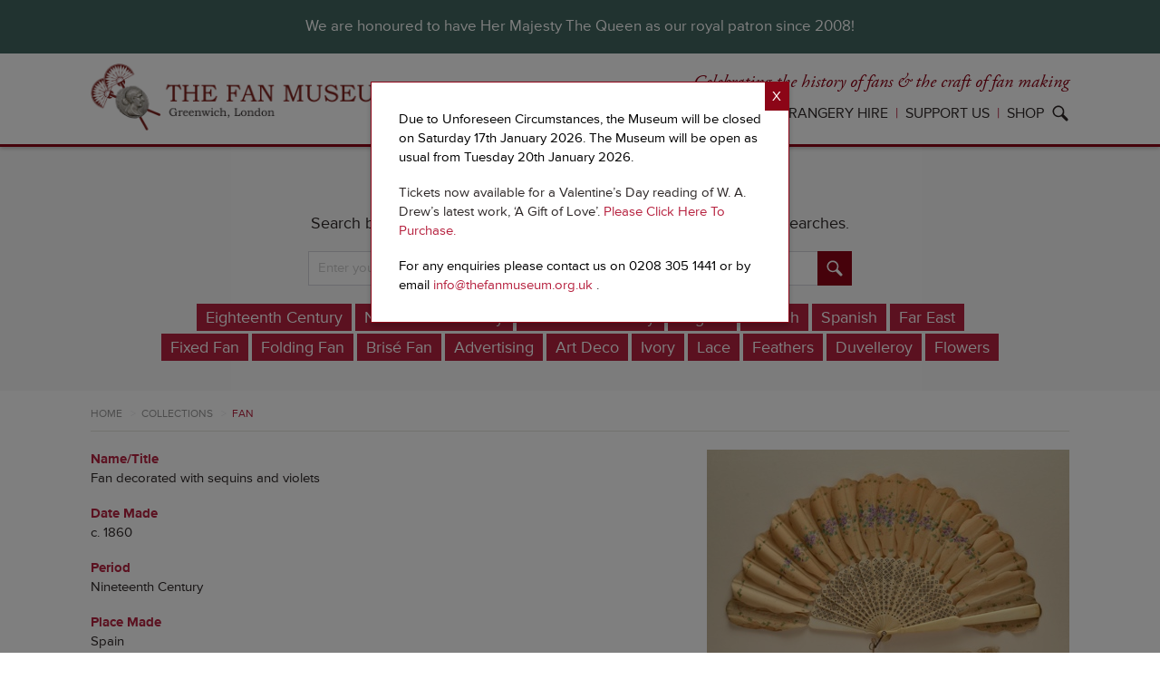

--- FILE ---
content_type: text/html; charset=UTF-8
request_url: https://www.thefanmuseum.org.uk/collections/fan919608
body_size: 11742
content:
<!DOCTYPE html> <!--[if IE 7 ]><html class="ie ie7" xmlns=http://www.w3.org/1999/xhtml> <![endif]--> <!--[if IE 8 ]><html class="ie ie8" xmlns=http://www.w3.org/1999/xhtml> <![endif]--> <!--[if IE 9 ]><html class="ie ie9" xmlns=http://www.w3.org/1999/xhtml> <![endif]--> <!--[if (gt IE 9)|!(IE)]><!--><html xmlns=http://www.w3.org/1999/xhtml dir=ltr lang=en-GB prefix="og: https://ogp.me/ns#" > <!--<![endif]--><head><meta http-equiv="Content-Type" content="text/html; charset=UTF-8"><meta name="viewport" content="width=device-width, initial-scale=1"><meta name="apple-mobile-web-app-title" content="Fan Museum"> <script>window.dataLayer=window.dataLayer||[];function gtag(){dataLayer.push(arguments);}
gtag('consent','default',{'analytics_storage':'denied'});</script> <script async src="https://www.googletagmanager.com/gtag/js?id=G-9NSW3107Y6"></script> <script>window.dataLayer=window.dataLayer||[];function gtag(){dataLayer.push(arguments);}
gtag('js',new Date());gtag('config','G-9NSW3107Y6');</script> <title>Fan | The Fan Museum, Greenwich</title><meta name="robots" content="max-image-preview:large"><link rel=canonical href=https://www.thefanmuseum.org.uk/collections/fan><meta property="og:locale" content="en_GB"><meta property="og:site_name" content="The Fan Museum | Celebrating the history of fans &amp; the craft of fan making"><meta property="og:type" content="article"><meta property="og:title" content="Fan | The Fan Museum, Greenwich"><meta property="og:url" content="https://www.thefanmuseum.org.uk/collections/fan"><meta property="og:image" content="https://www.thefanmuseum.org.uk/wp-content/uploads/homepageslide1b.jpg"><meta property="og:image:secure_url" content="https://www.thefanmuseum.org.uk/wp-content/uploads/homepageslide1b.jpg"><meta property="og:image:width" content="1920"><meta property="og:image:height" content="720"><meta property="article:published_time" content="2021-10-15T11:24:36+00:00"><meta property="article:modified_time" content="2021-10-15T15:46:00+00:00"><meta property="article:publisher" content="https://www.facebook.com/TheFanMuseum/"><meta name="twitter:card" content="summary"><meta name="twitter:site" content="@thefanmuseum"><meta name="twitter:title" content="Fan | The Fan Museum, Greenwich"><meta name="twitter:creator" content="@thefanmuseum"><meta name="twitter:image" content="https://www.thefanmuseum.org.uk/wp-content/uploads/homepageslide1b.jpg"><meta name="google" content="nositelinkssearchbox"> <script type=application/ld+json class=aioseo-schema>{"@context":"https:\/\/schema.org","@graph":[{"@type":"WebSite","@id":"https:\/\/www.thefanmuseum.org.uk\/#website","url":"https:\/\/www.thefanmuseum.org.uk\/","name":"The Fan Museum","description":"Celebrating the history of fans & the craft of fan making","inLanguage":"en-GB","publisher":{"@id":"https:\/\/www.thefanmuseum.org.uk\/#organization"}},{"@type":"Organization","@id":"https:\/\/www.thefanmuseum.org.uk\/#organization","name":"The Fan Museum","url":"https:\/\/www.thefanmuseum.org.uk\/","logo":{"@type":"ImageObject","@id":"https:\/\/www.thefanmuseum.org.uk\/#organizationLogo","url":"https:\/\/fanmuseum.pixelparlourdesign.com\/wp-content\/uploads\/The_Fan_Museum_logo_on_white.png"},"image":{"@id":"https:\/\/www.thefanmuseum.org.uk\/#organizationLogo"},"sameAs":["https:\/\/www.facebook.com\/TheFanMuseum\/","https:\/\/twitter.com\/thefanmuseum","https:\/\/www.instagram.com\/thefanmuseum\/"]},{"@type":"BreadcrumbList","@id":"https:\/\/www.thefanmuseum.org.uk\/collections\/fan#breadcrumblist","itemListElement":[{"@type":"ListItem","@id":"https:\/\/www.thefanmuseum.org.uk\/#listItem","position":1,"item":{"@type":"WebPage","@id":"https:\/\/www.thefanmuseum.org.uk\/","name":"Home","description":"Celebrating the history of fans and the art of fan making. The Fan Museum in Greenwich, London houses an extensive collection of fans from around the world.","url":"https:\/\/www.thefanmuseum.org.uk\/"},"nextItem":"https:\/\/www.thefanmuseum.org.uk\/collections#listItem"},{"@type":"ListItem","@id":"https:\/\/www.thefanmuseum.org.uk\/collections#listItem","position":2,"item":{"@type":"WebPage","@id":"https:\/\/www.thefanmuseum.org.uk\/collections","name":"Collections","url":"https:\/\/www.thefanmuseum.org.uk\/collections"},"nextItem":"https:\/\/www.thefanmuseum.org.uk\/collections\/fan#listItem","previousItem":"https:\/\/www.thefanmuseum.org.uk\/#listItem"},{"@type":"ListItem","@id":"https:\/\/www.thefanmuseum.org.uk\/collections\/fan#listItem","position":3,"item":{"@type":"WebPage","@id":"https:\/\/www.thefanmuseum.org.uk\/collections\/fan","name":"Fan","url":"https:\/\/www.thefanmuseum.org.uk\/collections\/fan"},"previousItem":"https:\/\/www.thefanmuseum.org.uk\/collections#listItem"}]}]}</script> <link rel=dns-prefetch href=//cc.cdn.civiccomputing.com><link rel=dns-prefetch href=//use.typekit.net><link rel=dns-prefetch href=//maps.googleapis.com><link rel=dns-prefetch href=//www.google.com><link rel=dns-prefetch href=//s.w.org><link rel=stylesheet id=mailchimpSF_main_css-css  href='https://www.thefanmuseum.org.uk/?mcsf_action=main_css&#038;ver=c71e9e7d3d54f0676836ccd4c99852a9' media=all> <!--[if IE]><link rel=stylesheet id=mailchimpSF_ie_css-css  href=https://www.thefanmuseum.org.uk/wp-content/plugins/mailchimp/css/ie.css?x14649 media=all> <![endif]--><link rel=stylesheet id=contact-form-7-css  href=https://www.thefanmuseum.org.uk/wp-content/plugins/contact-form-7/includes/css/styles.css?x14649 media=all><style id=woocommerce-inline-inline-css>.woocommerce form .form-row .required{visibility:visible}</style><link rel=stylesheet id=theme-css  href=https://www.thefanmuseum.org.uk/wp-content/themes/fanmuseum/style.css?x14649 media=all><link rel=stylesheet id=responsive-css  href='https://www.thefanmuseum.org.uk/wp-content/themes/fanmuseum/styleresponsive.css?x14649' media=all><link rel=stylesheet id=royalslider-css  href=https://www.thefanmuseum.org.uk/wp-content/themes/fanmuseum/royalslider/royalslider.css?x14649 media=all><link rel=stylesheet id=fanmuseum-rs-css  href=https://www.thefanmuseum.org.uk/wp-content/themes/fanmuseum/royalslider/skins/pixelparlour/royalslider.css?x14649 media=all><link rel=stylesheet id=eHiveObjectDetailsCSS-css  href=https://www.thefanmuseum.org.uk/wp-content/plugins/ehive-object-details/css/eHiveObjectDetails.css?x14649 media=all><link rel=stylesheet id=prettyPhoto-css  href=https://www.thefanmuseum.org.uk/wp-content/plugins/ehive-object-details/js/prettyPhoto_compressed_3.1.6/css/prettyPhoto.css?x14649 media=all> <script src=https://www.thefanmuseum.org.uk/wp-includes/js/jquery/jquery.min.js?x14649 id=jquery-core-js></script> <script src=https://www.thefanmuseum.org.uk/wp-content/plugins/mailchimp//js/scrollTo.js?x14649 id=jquery_scrollto-js></script> <script src=https://www.thefanmuseum.org.uk/wp-includes/js/jquery/jquery.form.min.js?x14649 id=jquery-form-js></script> <script id=mailchimpSF_main_js-js-extra>var mailchimpSF={"ajax_url":"https:\/\/www.thefanmuseum.org.uk\/"};</script> <script src=https://www.thefanmuseum.org.uk/wp-content/plugins/mailchimp//js/mailchimp.js?x14649 id=mailchimpSF_main_js-js></script> <script src=//use.typekit.net/vbn6cav.js?x14649 id=typekit-js></script> <script src='https://maps.googleapis.com/maps/api/js?key=AIzaSyBhnqnkcTzXgPOfWT6ZP_r-Nt_fYCETXiw&#038;ver=c71e9e7d3d54f0676836ccd4c99852a9' id=google_maps_api-js></script> <script src=https://www.thefanmuseum.org.uk/wp-content/plugins/woocommerce/assets/js/prettyPhoto/jquery.prettyPhoto.min.js?x14649 id=prettyPhoto-js></script> <script src=https://www.thefanmuseum.org.uk/wp-content/plugins/ehive-object-details/js/jcarousellite_1.0.1.min.js?x14649 id=jcarousellite-js></script> <script src=https://www.thefanmuseum.org.uk/wp-content/plugins/ehive-object-details/js/eHiveObjectDetails.js?x14649 id=eHiveObjectDetails-js></script> <link rel=https://api.w.org/ href=https://www.thefanmuseum.org.uk/wp-json/ ><link rel=alternate type=application/json href=https://www.thefanmuseum.org.uk/wp-json/wp/v2/pages/4799><link rel=shortlink href='https://www.thefanmuseum.org.uk/?p=4799'><link rel=alternate type=application/json+oembed href="https://www.thefanmuseum.org.uk/wp-json/oembed/1.0/embed?url=https%3A%2F%2Fwww.thefanmuseum.org.uk%2Fcollections%2Ffan"><link rel=alternate type=text/xml+oembed href="https://www.thefanmuseum.org.uk/wp-json/oembed/1.0/embed?url=https%3A%2F%2Fwww.thefanmuseum.org.uk%2Fcollections%2Ffan&#038;format=xml"><link rel="shortcut icon" href=https://www.thefanmuseum.org.uk/wp-content/themes/fanmuseum/_images/favicon.ico?x14649><link rel=apple-touch-icon-precomposed href=https://www.thefanmuseum.org.uk/wp-content/themes/fanmuseum/_images/apple-touch-icon-precomposed.png?x14649>	<noscript><style>.woocommerce-product-gallery{opacity:1 !important}</style></noscript> <script>try{Typekit.load();}catch(e){}</script></head><body class="page-template-default page page-id-4799 page-child parent-pageid-4796 theme-fanmuseum woocommerce-no-js"><div class="sitewrapper hasannouncement" id=top><div id=skiptocontent> <a href=#nav_bar>Skip to navigation</a></div><nav id=nav_bar class="logo_left menu_right animatefast" aria-label="main navigation"><div class=announcementbar><div class=container>We are honoured to have Her Majesty The Queen as our royal patron since 2008!</div></div><div class="container overflow clearfix"><div class="logo animatefast"><a href=https://www.thefanmuseum.org.uk data-wpel-link=internal><span>The Fan Museum</span><img src=https://www.thefanmuseum.org.uk/wp-content/themes/fanmuseum/_images/common/The_Fan_Museum_logo.png?x14649 alt="The Fan Museum" width=355 height=78></a></div><div class=menu><div class=slogan>Celebrating the history of fans <br>& the craft of fan making</div><ul class=main_menu> <li id=menu-item-134 class="menu-item menu-item-type-post_type menu-item-object-page menu-item-has-children menu-item-134"><a href=https://www.thefanmuseum.org.uk/visiting data-wpel-link=internal>Visiting</a><ul class=sub-menu> <li id=menu-item-3913 class="menu-item menu-item-type-post_type menu-item-object-page menu-item-3913"><a href=https://www.thefanmuseum.org.uk/visiting data-wpel-link=internal>Plan Your Visit</a></li> <li id=menu-item-3914 class="menu-item menu-item-type-custom menu-item-object-custom menu-item-3914"><a href="https://online1.venpos.net/VenposJourneyUI/?LocationId=626&#038;Id=b19b106b-a0fa-46bd-9a24-9e9e97a29f09" data-wpel-link=external target=_blank rel="external noopener noreferrer">Buy Tickets</a></li> <li id=menu-item-4738 class="menu-item menu-item-type-post_type menu-item-object-page menu-item-4738"><a href=https://www.thefanmuseum.org.uk/getting-here data-wpel-link=internal>Getting to Us</a></li> <li id=menu-item-3919 class="menu-item menu-item-type-post_type menu-item-object-page menu-item-3919"><a href=https://www.thefanmuseum.org.uk/access-facilities data-wpel-link=internal>Access &#038; Facilities</a></li> <li id=menu-item-3918 class="menu-item menu-item-type-post_type menu-item-object-page menu-item-3918"><a href=https://www.thefanmuseum.org.uk/group-visits data-wpel-link=internal>Group Visits &#038; Guided Tours</a></li></ul> </li> <li id=menu-item-4440 class="menu-item menu-item-type-custom menu-item-object-custom menu-item-has-children menu-item-4440"><a href=https://www.thefanmuseum.org.uk/exhibitions data-wpel-link=internal>What&#8217;s On</a><ul class=sub-menu> <li id=menu-item-5772 class="menu-item menu-item-type-custom menu-item-object-custom menu-item-5772"><a href=https://www.thefanmuseum.org.uk/events/museum-by-candlelight data-wpel-link=internal>Museum by Candlelight</a></li> <li id=menu-item-4739 class="menu-item menu-item-type-custom menu-item-object-custom menu-item-4739"><a href=https://www.thefanmuseum.org.uk/exhibitions data-wpel-link=internal>Exhibitions</a></li> <li id=menu-item-4323 class="menu-item menu-item-type-post_type menu-item-object-page menu-item-4323"><a href=https://www.thefanmuseum.org.uk/permanent-displays data-wpel-link=internal>Permanent Displays</a></li> <li id=menu-item-4769 class="menu-item menu-item-type-custom menu-item-object-custom menu-item-4769"><a href=https://www.thefanmuseum.org.uk/events data-wpel-link=internal>Events</a></li> <li id=menu-item-5491 class="menu-item menu-item-type-post_type menu-item-object-page menu-item-5491"><a href=https://www.thefanmuseum.org.uk/curator-in-residence data-wpel-link=internal>Curator in Residence</a></li> <li id=menu-item-2338 class="menu-item menu-item-type-post_type menu-item-object-page menu-item-2338"><a href=https://www.thefanmuseum.org.uk/workshops data-wpel-link=internal>Fan Making Workshops</a></li> <li id=menu-item-3928 class="menu-item menu-item-type-post_type menu-item-object-page menu-item-3928"><a href=https://www.thefanmuseum.org.uk/digital-programmes data-wpel-link=internal>Digital Programmes</a></li></ul> </li> <li id=menu-item-571 class="menu-item menu-item-type-custom menu-item-object-custom menu-item-has-children menu-item-571"><a href=https://www.thefanmuseum.org.uk/about-the-collections data-wpel-link=internal>Collections</a><ul class=sub-menu> <li id=menu-item-4127 class="menu-item menu-item-type-post_type menu-item-object-page menu-item-4127"><a href=https://www.thefanmuseum.org.uk/about-the-collections data-wpel-link=internal>About the Collections</a></li> <li id=menu-item-4821 class="menu-item menu-item-type-post_type menu-item-object-page current-page-ancestor menu-item-4821"><a href=https://www.thefanmuseum.org.uk/collections data-wpel-link=internal>Explore the Collections</a></li> <li id=menu-item-3967 class="menu-item menu-item-type-post_type menu-item-object-page menu-item-3967"><a href=https://www.thefanmuseum.org.uk/using-the-collections data-wpel-link=internal>Using the Collections</a></li> <li id=menu-item-3969 class="menu-item menu-item-type-post_type menu-item-object-page menu-item-3969"><a href=https://www.thefanmuseum.org.uk/conservation data-wpel-link=internal>Conservation</a></li></ul> </li> <li id=menu-item-4315 class="menu-item menu-item-type-post_type menu-item-object-page menu-item-has-children menu-item-4315"><a href=https://www.thefanmuseum.org.uk/our-history data-wpel-link=internal>About Us</a><ul class=sub-menu> <li id=menu-item-3972 class="menu-item menu-item-type-post_type menu-item-object-page menu-item-3972"><a href=https://www.thefanmuseum.org.uk/our-history data-wpel-link=internal>Our History &#038; Purpose</a></li> <li id=menu-item-3970 class="menu-item menu-item-type-post_type menu-item-object-page menu-item-3970"><a href=https://www.thefanmuseum.org.uk/who-we-are data-wpel-link=internal>Who We Are</a></li></ul> </li> <li id=menu-item-5144 class="menu-item menu-item-type-post_type menu-item-object-page menu-item-5144"><a href=https://www.thefanmuseum.org.uk/orangery-hire data-wpel-link=internal>Orangery Hire</a></li> <li id=menu-item-287 class="menu-item menu-item-type-post_type menu-item-object-page menu-item-287"><a href=https://www.thefanmuseum.org.uk/support data-wpel-link=internal>Support Us</a></li> <li id=menu-item-5436 class="menu-item menu-item-type-custom menu-item-object-custom menu-item-has-children menu-item-5436"><a href=https://www.thefanmuseum.org.uk/shop data-wpel-link=internal>Shop</a><ul class=sub-menu> <li id=menu-item-5438 class="menu-item menu-item-type-custom menu-item-object-custom menu-item-5438"><a href=https://www.thefanmuseum.org.uk/product-category/favourites data-wpel-link=internal>Our Favourites</a></li> <li id=menu-item-5440 class="menu-item menu-item-type-custom menu-item-object-custom menu-item-5440"><a href=https://www.thefanmuseum.org.uk/product-category/publications data-wpel-link=internal>Publications</a></li></ul> </li> <li class=search><a href=#overlaysearch class="popup-with-zoom-anim opensearch notransition"><svg xmlns=http://www.w3.org/2000/svg width=20 height=20 viewBox="0 0 20 20"> <path d=M18,15.8c.3.3.5.7.5,1.1,0,.9-.7,1.6-1.6,1.6s-.8-.2-1.1-.5l-4.7-4.7c-.9.6-2.1.9-3.2.9-3.5,0-6.4-2.9-6.4-6.4S4.4,1.5,7.9,1.5s6.4,2.9,6.4,6.4-.3,2.3-.9,3.2l4.7,4.7ZM7.9,3.1c-2.6,0-4.8,2.1-4.8,4.8s2.1,4.8,4.8,4.8,4.8-2.1,4.8-4.8-2.1-4.8-4.8-4.8 /> </svg></a></li></ul></div><div class=open_mobile_nav><svg xmlns=http://www.w3.org/2000/svg x=0px y=0px width=24px height=20px viewBox="0 0 24 20" xml:space=preserve> <g class=svg_icon> <path d=M24,2c0,0.6-0.4,1-1,1H1C0.4,3,0,2.6,0,2V1c0-0.6,0.4-1,1-1h22c0.6,0,1,0.4,1,1V2z /> <path d=M24,10.5c0,0.6-0.4,1-1,1H1c-0.6,0-1-0.4-1-1v-1c0-0.6,0.4-1,1-1h22c0.6,0,1,0.4,1,1V10.5z /> <path d=M24,19c0,0.6-0.4,1-1,1H1c-0.6,0-1-0.4-1-1v-1c0-0.6,0.4-1,1-1h22c0.6,0,1,0.4,1,1V19z /> </g> </svg></div></div><ul class=mobilequicknav> <li id=menu-item-4335 class="menu-item menu-item-type-custom menu-item-object-custom menu-item-4335"><a href="https://online1.venpos.net/VenposJourneyUI/?LocationId=626&#038;Id=b19b106b-a0fa-46bd-9a24-9e9e97a29f09" data-wpel-link=external target=_blank rel="external noopener noreferrer">Buy Tickets</a></li> <li id=menu-item-6301 class="menu-item menu-item-type-post_type menu-item-object-page menu-item-6301"><a href=https://www.thefanmuseum.org.uk/getting-here data-wpel-link=internal>Getting to Us</a></li></ul></nav><div id=block1 class="content_block no_padding_top no_padding_bottom bkgd_light_grey"><div class=container><div class="wrap full_width"><div class=ehivesearchbar><h3>Explore the Collection</h3><p>Search by artist name, date, material and more, or browse popular searches.</p><form class=ehive-search-widget name=ehive-search-form action=https://www.thefanmuseum.org.uk/collections/search method=get><input class=field type=text name=eHive_query value placeholder="Enter your keywords to search here..."><input class=submit type=submit value=Search></form><ul class=collectionssearches> <li><a href="https://www.thefanmuseum.org.uk/collections/search?eHive_query=Eighteenth+Century" data-wpel-link=internal>Eighteenth Century</a></li>  <li><a href="https://www.thefanmuseum.org.uk/collections/search?eHive_query=Nineteenth+Century" data-wpel-link=internal>Nineteenth Century</a></li>  <li><a href="https://www.thefanmuseum.org.uk/collections/search?eHive_query=Twentieth+Century" data-wpel-link=internal>Twentieth Century</a></li>  <li><a href="https://www.thefanmuseum.org.uk/collections/search?eHive_query=English" data-wpel-link=internal>English</a></li>  <li><a href="https://www.thefanmuseum.org.uk/collections/search?eHive_query=French" data-wpel-link=internal>French</a></li>  <li><a href="https://www.thefanmuseum.org.uk/collections/search?eHive_query=Spanish" data-wpel-link=internal>Spanish</a></li>  <li><a href="https://www.thefanmuseum.org.uk/collections/search?eHive_query=%22Far+East%22" data-wpel-link=internal>Far East</a></li>  <li><a href="https://www.thefanmuseum.org.uk/collections/search?eHive_query=fixed+fan" data-wpel-link=internal>Fixed Fan</a></li>  <li><a href="https://www.thefanmuseum.org.uk/collections/search?eHive_query=Folding+Fan" data-wpel-link=internal>Folding Fan</a></li>  <li><a href="https://www.thefanmuseum.org.uk/collections/search?eHive_query=Bris%C3%A9+Fan" data-wpel-link=internal>Brisé Fan</a></li>  <li><a href="https://www.thefanmuseum.org.uk/collections/search?eHive_query=advertising" data-wpel-link=internal>Advertising</a></li>  <li><a href="https://www.thefanmuseum.org.uk/collections/search?eHive_query=%22Art+Deco%22" data-wpel-link=internal>Art Deco</a></li>  <li><a href="https://www.thefanmuseum.org.uk/collections/search?eHive_query=Ivory" data-wpel-link=internal>Ivory</a></li>  <li><a href="https://www.thefanmuseum.org.uk/collections/search?eHive_query=Lace" data-wpel-link=internal>Lace</a></li>  <li><a href="https://www.thefanmuseum.org.uk/collections/search?eHive_query=feather" data-wpel-link=internal>Feathers</a></li>  <li><a href="https://www.thefanmuseum.org.uk/collections/search?eHive_query=duvelleroy" data-wpel-link=internal>Duvelleroy</a></li>  <li><a href="https://www.thefanmuseum.org.uk/collections/search?eHive_query=Flowers" data-wpel-link=internal>Flowers</a></li></ul></div></div></div></div><div id=block2 class="content_block slim_padding_top medium_padding_bottom bkgd_white"><div class=container><div class="wrap full_width"><div class="navbreadcrumbs ehive"><div class=bcwrap> <span typeof=v:Breadcrumb><a rel=v:url property=v:title title="Go to The Fan Museum." href=https://www.thefanmuseum.org.uk class=home data-wpel-link=internal>Home</a></span> <span class=divider>&gt;</span><span typeof=v:Breadcrumb><a rel=v:url property=v:title title="Go to Collections." href=https://www.thefanmuseum.org.uk/collections class="post post-page" data-wpel-link=internal>Collections</a></span> <span class=divider>&gt;</span><span typeof=v:Breadcrumb><span property=v:title>Fan</span></span></div></div><div class=ehive-object-detail><div class=ehive-item><div class=ehive-item-image-wrap><div class=ehive-object-multiple-images ><div class=large-image-container><a class=large-image href=https://images.ehive.com/accounts/4410/objects/images/55246ea9f2ee45dfa7deec07e88493de_l.jpg rel="prettyPhoto external noopener noreferrer" title="LDFAN2016.89 " data-wpel-link=external target=_blank><img class=large-image src=https://images.ehive.com/accounts/4410/objects/images/55246ea9f2ee45dfa7deec07e88493de_m.jpg alt="LDFAN2016.89 "></a></div><div class=ehive-images-tiny-square><div class=ehive-images-tiny-square-image-wrap ><img src=https://images.ehive.com/accounts/4410/objects/images/55246ea9f2ee45dfa7deec07e88493de_ts.jpg alt="LDFAN2016.89 " title="LDFAN2016.89 " width=75 height=75></div><div class=ehive-images-tiny-square-image-wrap ><img src=https://images.ehive.com/accounts/4410/objects/images/caa550382518430a94a7d4e1361b6e77_ts.jpg alt="LDFAN2016.89 (reverse)" title="LDFAN2016.89 (reverse)" width=75 height=75></div></div><a class="ehive-magnifying-glass png-fix" href=https://images.ehive.com/accounts/4410/objects/images/55246ea9f2ee45dfa7deec07e88493de_l.jpg rel="prettyPhoto external noopener noreferrer" title="LDFAN2016.89 " data-wpel-link=external target=_blank></a></div></div><div class=ehive-item-metadata-wrap><p class="ehive-field ehive-identifier-name"><span class=ehive-field-label>Name/Title</span><span class=ehive-field-value>Fan decorated with sequins and violets</span></p><p class="ehive-field ehive-identifier-date_made"><span class=ehive-field-label>Date Made</span><span class=ehive-field-value>c. 1860</span></p><p class="ehive-field ehive-identifier-period"><span class=ehive-field-label>Period</span><span class=ehive-field-value>Nineteenth Century</span></p><p class="ehive-field ehive-identifier-place_made"><span class=ehive-field-label>Place Made</span><span class=ehive-field-value>Spain</span></p><p class="ehive-field ehive-identifier-named_collection"><span class=ehive-field-label>Named Collection</span><span class=ehive-field-value>The Fan Museum Trust</span></p><p class="ehive-field ehive-identifier-credit_line"><span class=ehive-field-label>Credit Line</span><span class=ehive-field-value>The Fan Museum</span></p><p class="ehive-field ehive-identifier-object_type"><span class=ehive-field-label>Object Type</span><span class=ehive-field-value>Fan (palmette)</span></p><p class="ehive-field ehive-identifier-object_number"><span class=ehive-field-label>Object number</span><span class=ehive-field-value>LDFAN2016.89</span></p></div></div></div></div></div></div><footer id=footer><div class=upper_footer><div class=container><div class=col><div class=inner_wrap><div class=title><h3>Times & Tickets</h3></div><div class=group><h5><span class=icon><svg xmlns=http://www.w3.org/2000/svg x=0px y=0px width=20px height=20px viewBox="0 0 20 20" xml:space=preserve> <g class=svg_icon> <path d="M17.1,2.9C15.2,1.1,12.7,0,10,0C4.5,0,0,4.5,0,10c0,5.5,4.5,10,10,10c5.5,0,10-4.5,10-10C20,7.4,18.9,4.8,17.1,2.9z M15.8,15.7c-1.5,1.5-3.6,2.4-5.8,2.4c-4.5,0-8.2-3.6-8.2-8.1c0-4.5,3.6-8.2,8.1-8.2c4.5,0,8.2,3.6,8.2,8.1 C18.2,12.1,17.3,14.2,15.8,15.7z"/> <path d="M10.9,9.6V4.2c0-0.5-0.4-0.9-1-0.9c-0.5,0-0.9,0.4-0.9,0.9v6.1l2.5,2.5c0.4,0.4,1,0.3,1.3,0c0.3-0.4,0.3-0.9,0-1.3 L10.9,9.6z"/> </g> </svg></span>Opening Times:</h5><p><strong>Tuesday to Saturday, 11am - 5pm</strong>.<br> Final admissions at 4:30pm each day.</p><p>Book your tickets in advance online or buy in person on the day.</p><div class=buttons> <a href="https://online1.venpos.net/VenposJourneyUI/?LocationId=626&amp;Id=b19b106b-a0fa-46bd-9a24-9e9e97a29f09" class="btn white_btn_solid" data-wpel-link=external target=_blank rel="external noopener noreferrer">Buy Tickets</a> <a href=https://www.thefanmuseum.org.uk/getting-here class="btn white_btn_outline" data-wpel-link=internal>Find Us</a> <a href=https://www.thefanmuseum.org.uk/who-we-are class="btn white_btn_outline" data-wpel-link=internal>Contact Us</a></div></div></div></div><div class=col><div class=inner_wrap><div class=title><h3>What's On</h3></div><div class=group><h5>Current Exhibition:</h5><div class=item><a href=https://www.thefanmuseum.org.uk/exhibitions/fans-in-the-age-of-jane-austen data-wpel-link=internal><p class="date animatefast">17th September 2025- 21st March 2026</p><h4>Fans in the Age of Jane Austen</h4>  </a></div></div><div class=group><h5>Upcoming Event:</h5><div class=item><a href=https://www.thefanmuseum.org.uk/events/a-gift-of-love-a-valentines-day-reading-2026 data-wpel-link=internal><p class="date animatefast">Saturday 14th February 2026, 6:45pm - 8:45pm</p><h4>A Gift of Love &#8211; A Valentines Day Reading 2026</h4> </a></div></div></div></div><div class=col><div class=inner_wrap><div class=title><h3>Follow Us</h3></div><div class=group><h5>Join the Newsletter</h5><p>Get regular updates on upcoming events and new displays.</p>  <a href=#mailinglist class="btn slim_btn white_btn_outline popup-with-zoom-anim">Sign up &rsaquo;</a></div><div class=group><h5>Social Media:</h5><ul class=social_links> <li class=facebook><a href=https://www.facebook.com/TheFanMuseum/ target=_blank rel="nofollow, noopener external noreferrer" data-wpel-link=external><span class=text>Facebook</span><span class=icon><svg xmlns=http://www.w3.org/2000/svg x=0px y=0px width=15px height=28px viewBox="0 0 15 28" xml:space=preserve> <g class=svg_icon> <path d="M9.7,28V15.2H14l0.6-5H9.7V7.1c0-1.4,0.4-2.4,2.5-2.4h2.6V0.2C13.5,0.1,12.2,0,10.9,0C7.1,0,4.5,2.3,4.5,6.6v3.7 H0.2v5h4.3V28H9.7z"/> </g> </svg></span></a></li>  <li class=instagram><a href=https://www.instagram.com/thefanmuseum/ target=_blank rel="nofollow, noopener external noreferrer" data-wpel-link=external><span class=text>Instagram</span><span class=icon><svg xmlns=http://www.w3.org/2000/svg x=0px y=0px width=28px height=28px viewBox="0 0 28 28" xml:space=preserve> <g class=svg_icon> <path d="M14,2.5c3.7,0,4.2,0,5.7,0.1c0.9,0,1.8,0.2,2.6,0.5c0.6,0.2,1.2,0.6,1.6,1c0.5,0.5,0.8,1,1,1.6 c0.3,0.8,0.5,1.7,0.5,2.6c0.1,1.5,0.1,1.9,0.1,5.7s0,4.2-0.1,5.7c0,0.9-0.2,1.8-0.5,2.6c-0.2,0.6-0.6,1.2-1,1.6 c-0.5,0.5-1,0.8-1.6,1c-0.8,0.3-1.7,0.5-2.6,0.5c-1.5,0.1-1.9,0.1-5.7,0.1s-4.2,0-5.7-0.1c-0.9,0-1.8-0.2-2.6-0.5 c-0.6-0.2-1.2-0.6-1.6-1c-0.5-0.5-0.8-1-1-1.6c-0.3-0.8-0.5-1.7-0.5-2.6c-0.1-1.5-0.1-1.9-0.1-5.7s0-4.2,0.1-5.7 c0-0.9,0.2-1.8,0.5-2.6c0.2-0.6,0.6-1.2,1-1.6c0.5-0.5,1-0.8,1.6-1c0.8-0.3,1.7-0.5,2.6-0.5C9.8,2.5,10.3,2.5,14,2.5 M14,0 c-3.8,0-4.3,0-5.8,0.1c-1.2,0-2.3,0.2-3.4,0.6C3.9,1.1,3,1.6,2.3,2.3C1.6,3.1,1.1,3.9,0.7,4.8C0.3,5.9,0.1,7.1,0.1,8.2 C0,9.7,0,10.2,0,14s0,4.3,0.1,5.8c0,1.2,0.2,2.3,0.6,3.4c0.4,0.9,0.9,1.8,1.6,2.5c0.7,0.7,1.5,1.3,2.5,1.6c1.1,0.4,2.2,0.6,3.4,0.6 C9.7,28,10.2,28,14,28s4.3,0,5.8-0.1c1.2,0,2.3-0.2,3.4-0.6c0.9-0.4,1.8-0.9,2.5-1.6c0.7-0.7,1.3-1.5,1.6-2.5 c0.4-1.1,0.6-2.2,0.6-3.4c0.1-1.5,0.1-2,0.1-5.8s0-4.3-0.1-5.8c0-1.2-0.2-2.3-0.6-3.4c-0.4-0.9-0.9-1.8-1.6-2.5 c-0.7-0.7-1.5-1.3-2.5-1.6c-1.1-0.4-2.2-0.6-3.4-0.6C18.3,0,17.8,0,14,0z"/> <path d="M14,6.8c-4,0-7.2,3.2-7.2,7.2c0,4,3.2,7.2,7.2,7.2c4,0,7.2-3.2,7.2-7.2l0,0C21.2,10,18,6.8,14,6.8z M14,18.7 c-2.6,0-4.7-2.1-4.7-4.7s2.1-4.7,4.7-4.7s4.7,2.1,4.7,4.7l0,0C18.7,16.6,16.6,18.7,14,18.7C14,18.7,14,18.7,14,18.7z"/> <path d="M21.5,4.8c0.9,0,1.7,0.8,1.7,1.7s-0.8,1.7-1.7,1.7s-1.7-0.8-1.7-1.7S20.5,4.8,21.5,4.8 C21.5,4.8,21.5,4.8,21.5,4.8z"/> </g> </svg></span></a></li></ul></div></div></div></div></div><div class=legal_footer><div class=container><ul class=legal> <li>&copy; 2026 The Fan Museum</li> <li id=menu-item-5646 class="menu-item menu-item-type-post_type menu-item-object-page menu-item-5646"><a href=https://www.thefanmuseum.org.uk/refunds-cancellations data-wpel-link=internal>Refunds &#038; Cancellations</a></li> <li id=menu-item-560 class="menu-item menu-item-type-post_type menu-item-object-page menu-item-privacy-policy menu-item-560"><a href=https://www.thefanmuseum.org.uk/privacy-policy data-wpel-link=internal>Privacy &#038; Cookies Policy</a></li> <li class="no_link animatefast" onclick=CookieControl.open()>Cookie Preferences</li> <li><a href=https://www.pixelparlour.co.uk target=_blank data-wpel-link=external rel="external noopener noreferrer">Website by The Pixel Parlour</a></li></ul></div></div></footer></div><div id=mobile_nav class=animatefast><div class=wrap><div class=title><div class=logo><a href=https://www.thefanmuseum.org.uk data-wpel-link=internal><span>The Fan Museum</span><img src=https://www.thefanmuseum.org.uk/wp-content/themes/fanmuseum/_images/common/The_Fan_Museum_logo.png?x14649 alt="The Fan Museum" width=355 height=78></a></div><div class="close_mobile_nav animatefast"><svg xmlns=http://www.w3.org/2000/svg x=0px y=0px width=26px height=26px viewBox="0 0 26 26" enable-background="new 0 0 26 26" xml:space=preserve> <g class=svg_icon> <path d="M14.5,13L25.7,1.9c0.4-0.4,0.4-1.1,0-1.5s-1.1-0.4-1.5,0L13,11.5L1.9,0.3c-0.4-0.4-1.1-0.4-1.5,0	c-0.4,0.4-0.4,1.1,0,1.5L11.5,13L0.3,24.1c-0.4,0.4-0.4,1.1,0,1.5c0.4,0.4,1.1,0.4,1.5,0L13,14.5l11.1,11.1c0.4,0.4,1.1,0.4,1.5,0c0.4-0.4,0.4-1.1,0-1.5L14.5,13z"/> </g> </svg></div></div><nav class=mobile_menu><ul> <li class="menu-item menu-item-type-post_type menu-item-object-page menu-item-has-children menu-item-134"><a href=https://www.thefanmuseum.org.uk/visiting data-wpel-link=internal>Visiting</a><ul class=sub-menu> <li class="menu-item menu-item-type-post_type menu-item-object-page menu-item-3913"><a href=https://www.thefanmuseum.org.uk/visiting data-wpel-link=internal>Plan Your Visit</a></li> <li class="menu-item menu-item-type-custom menu-item-object-custom menu-item-3914"><a href="https://online1.venpos.net/VenposJourneyUI/?LocationId=626&#038;Id=b19b106b-a0fa-46bd-9a24-9e9e97a29f09" data-wpel-link=external target=_blank rel="external noopener noreferrer">Buy Tickets</a></li> <li class="menu-item menu-item-type-post_type menu-item-object-page menu-item-4738"><a href=https://www.thefanmuseum.org.uk/getting-here data-wpel-link=internal>Getting to Us</a></li> <li class="menu-item menu-item-type-post_type menu-item-object-page menu-item-3919"><a href=https://www.thefanmuseum.org.uk/access-facilities data-wpel-link=internal>Access &#038; Facilities</a></li> <li class="menu-item menu-item-type-post_type menu-item-object-page menu-item-3918"><a href=https://www.thefanmuseum.org.uk/group-visits data-wpel-link=internal>Group Visits &#038; Guided Tours</a></li></ul> </li> <li class="menu-item menu-item-type-custom menu-item-object-custom menu-item-has-children menu-item-4440"><a href=https://www.thefanmuseum.org.uk/exhibitions data-wpel-link=internal>What&#8217;s On</a><ul class=sub-menu> <li class="menu-item menu-item-type-custom menu-item-object-custom menu-item-5772"><a href=https://www.thefanmuseum.org.uk/events/museum-by-candlelight data-wpel-link=internal>Museum by Candlelight</a></li> <li class="menu-item menu-item-type-custom menu-item-object-custom menu-item-4739"><a href=https://www.thefanmuseum.org.uk/exhibitions data-wpel-link=internal>Exhibitions</a></li> <li class="menu-item menu-item-type-post_type menu-item-object-page menu-item-4323"><a href=https://www.thefanmuseum.org.uk/permanent-displays data-wpel-link=internal>Permanent Displays</a></li> <li class="menu-item menu-item-type-custom menu-item-object-custom menu-item-4769"><a href=https://www.thefanmuseum.org.uk/events data-wpel-link=internal>Events</a></li> <li class="menu-item menu-item-type-post_type menu-item-object-page menu-item-5491"><a href=https://www.thefanmuseum.org.uk/curator-in-residence data-wpel-link=internal>Curator in Residence</a></li> <li class="menu-item menu-item-type-post_type menu-item-object-page menu-item-2338"><a href=https://www.thefanmuseum.org.uk/workshops data-wpel-link=internal>Fan Making Workshops</a></li> <li class="menu-item menu-item-type-post_type menu-item-object-page menu-item-3928"><a href=https://www.thefanmuseum.org.uk/digital-programmes data-wpel-link=internal>Digital Programmes</a></li></ul> </li> <li class="menu-item menu-item-type-custom menu-item-object-custom menu-item-has-children menu-item-571"><a href=https://www.thefanmuseum.org.uk/about-the-collections data-wpel-link=internal>Collections</a><ul class=sub-menu> <li class="menu-item menu-item-type-post_type menu-item-object-page menu-item-4127"><a href=https://www.thefanmuseum.org.uk/about-the-collections data-wpel-link=internal>About the Collections</a></li> <li class="menu-item menu-item-type-post_type menu-item-object-page current-page-ancestor menu-item-4821"><a href=https://www.thefanmuseum.org.uk/collections data-wpel-link=internal>Explore the Collections</a></li> <li class="menu-item menu-item-type-post_type menu-item-object-page menu-item-3967"><a href=https://www.thefanmuseum.org.uk/using-the-collections data-wpel-link=internal>Using the Collections</a></li> <li class="menu-item menu-item-type-post_type menu-item-object-page menu-item-3969"><a href=https://www.thefanmuseum.org.uk/conservation data-wpel-link=internal>Conservation</a></li></ul> </li> <li class="menu-item menu-item-type-post_type menu-item-object-page menu-item-has-children menu-item-4315"><a href=https://www.thefanmuseum.org.uk/our-history data-wpel-link=internal>About Us</a><ul class=sub-menu> <li class="menu-item menu-item-type-post_type menu-item-object-page menu-item-3972"><a href=https://www.thefanmuseum.org.uk/our-history data-wpel-link=internal>Our History &#038; Purpose</a></li> <li class="menu-item menu-item-type-post_type menu-item-object-page menu-item-3970"><a href=https://www.thefanmuseum.org.uk/who-we-are data-wpel-link=internal>Who We Are</a></li></ul> </li> <li class="menu-item menu-item-type-post_type menu-item-object-page menu-item-5144"><a href=https://www.thefanmuseum.org.uk/orangery-hire data-wpel-link=internal>Orangery Hire</a></li> <li class="menu-item menu-item-type-post_type menu-item-object-page menu-item-287"><a href=https://www.thefanmuseum.org.uk/support data-wpel-link=internal>Support Us</a></li> <li class="menu-item menu-item-type-custom menu-item-object-custom menu-item-has-children menu-item-5436"><a href=https://www.thefanmuseum.org.uk/shop data-wpel-link=internal>Shop</a><ul class=sub-menu> <li class="menu-item menu-item-type-custom menu-item-object-custom menu-item-5438"><a href=https://www.thefanmuseum.org.uk/product-category/favourites data-wpel-link=internal>Our Favourites</a></li> <li class="menu-item menu-item-type-custom menu-item-object-custom menu-item-5440"><a href=https://www.thefanmuseum.org.uk/product-category/publications data-wpel-link=internal>Publications</a></li></ul> </li> <li class=search><a href=#overlaysearch class="popup-with-zoom-anim opensearch notransition">Search <svg xmlns=http://www.w3.org/2000/svg width=20 height=20 viewBox="0 0 20 20"> <path d=M18,15.8c.3.3.5.7.5,1.1,0,.9-.7,1.6-1.6,1.6s-.8-.2-1.1-.5l-4.7-4.7c-.9.6-2.1.9-3.2.9-3.5,0-6.4-2.9-6.4-6.4S4.4,1.5,7.9,1.5s6.4,2.9,6.4,6.4-.3,2.3-.9,3.2l4.7,4.7ZM7.9,3.1c-2.6,0-4.8,2.1-4.8,4.8s2.1,4.8,4.8,4.8,4.8-2.1,4.8-4.8-2.1-4.8-4.8-4.8 /> </svg></a></li></ul></nav></div></div><div id=bkgd_page_overlay class=animateslow></div><div id=overlaysearch class="zoom-anim-dialog mfp-hide"><div class=searchdesc><h3>Search the Website</h3><p>To find something across our exhibitions, events, news or general content start a search below. Alternatively to explore our fan collection please follow the link to that dedicated section of the website.</p></div><form class=sitesearch action=https://www.thefanmuseum.org.uk method=get role=search> <input class=text type=text placeholder=Search… value name=s id=ss> <input class="submit search" type=submit value></form><div class="searchdesc second slim"><h3>Search our Collection</h3><p>Gathered from across the world, our diverse collection span 1,000+ years of fan history & culture.</p><div class=buttons> <a href=https://www.thefanmuseum.org.uk/collections class="btn red_btn_solid" data-wpel-link=internal>Explore the Collection</a></div></div></div><div id=mailinglist class="zoom-anim-dialog mfp-hide"><div class=searchdesc><h3>Join the Newsletter</h3><p>Get regular updates on upcoming events and new displays.</p></div><style>.widget_mailchimpsf_widget .widget-title{line-height:1.4em;margin-bottom:0.75em}#mc_subheader{line-height:1.25em;margin-bottom:18px}.mc_merge_var{margin-bottom:1.0em}.mc_var_label,.mc_interest_label{display:block;margin-bottom:0.5em}.mc_input{-moz-box-sizing:border-box;-webkit-box-sizing:border-box;box-sizing:border-box;width:100%}.mc_input.mc_phone{width:auto}select.mc_select{margin-top:0.5em;width:100%}.mc_address_label{margin-top:1.0em;margin-bottom:0.5em;display:block}.mc_address_label~select{width:100%}.mc_list li{list-style:none;background:none !important}.mc_interests_header{margin-top:1.0em;margin-bottom:0.5em}.mc_interest label, .mc_interest input{margin-bottom:0.4em}#mc_signup_submit{margin-top:1.5em;width:80%}#mc_unsub_link a{font-size:0.75em}#mc_unsub_link{margin-top:1.0em}.mc_header_address,.mc_email_format{display:block;font-weight:bold;margin-top:1.0em;margin-bottom:0.5em}.mc_email_options{margin-top:0.5em}.mc_email_type{padding-left:4px}</style><div id=mc_signup><form method=post action=#mc_signup id=mc_signup_form> <input type=hidden id=mc_submit_type name=mc_submit_type value=html> <input type=hidden name=mcsf_action value=mc_submit_signup_form> <input type=hidden id=_mc_submit_signup_form_nonce name=_mc_submit_signup_form_nonce value=da00c02bcf><div class=mc_form_inside><div class=updated id=mc_message></div><div class=mc_merge_var> <label for=mc_mv_EMAIL class="mc_var_label mc_header mc_header_email">Email Address<span class=mc_required>*</span></label> <input type=text size=18 placeholder name=mc_mv_EMAIL id=mc_mv_EMAIL class=mc_input></div><div class=mc_merge_var> <label for=mc_mv_FNAME class="mc_var_label mc_header mc_header_text">First Name</label> <input type=text size=18 placeholder name=mc_mv_FNAME id=mc_mv_FNAME class=mc_input></div><div class=mc_merge_var> <label for=mc_mv_LNAME class="mc_var_label mc_header mc_header_text">Last Name</label> <input type=text size=18 placeholder name=mc_mv_LNAME id=mc_mv_LNAME class=mc_input></div><div id=mc-indicates-required> * = required field</div><div class=mc_signup_submit> <input type=submit name=mc_signup_submit id=mc_signup_submit value=Subscribe class=button></div></div></form></div><p class=privacy>Easily opt-out at any time - <a href=https://www.thefanmuseum.org.uk/privacy-policy target=_blank data-wpel-link=internal>Privacy Policy</a></p></div><div id=admission class="zoom-anim-dialog mfp-hide"><div class=thecontent><h3>Museum Admission Pricing</h3><div class="tntwrap tickets"><h5>Adults: £5.00</h5><h5>Children (age 7-16): £3.00</h5><h5>Family ticket (up to 2 Adults and up to 3 Children, also 1 Adult and 4 Children): £10.00</h5><h5>Concessions: £3.00</h5><ul> <li>Students (with vaild student card)</li> <li>Senior citizens</li> <li>English Heritage</li> <li>Friends of The Horniman</li> <li>Friends of The Victoria and Albert Museum</li> <li>Staff/Volunteers of the National Maritime Museum</li></ul><h5>Free Entry for&#8230;</h5><p>Children under 7, Disabled visitors and carers, Art Fund Members and London Pass Members</p><h5>Wednesday Special:</h5><p>Free entry for senior citizens.</p><p><span style="color: #4d0214;"><em>Please note that the discounts listed above cannot be applied when visitors are part of a large group visit or guided tour group.  <a style="color: #4d0214;" href=https://www.thefanmuseum.org.uk/group-visits data-wpel-link=internal>Please click here</a> for further details.</em></span></p> <a href=https://www.thefanmuseum.org.uk/group-visits class="btn btncream" data-wpel-link=internal>Group Bookings</a></div></div></div> <script>jQuery(document).ready(function($){$('.royalSlider').css('display','block');$('#ppphotogallery').royalSlider({controlNavigation:'thumbnails',autoScaleSlider:true,autoScaleSliderWidth:624,autoScaleSliderHeight:458,slidesSpacing:2,loop:true,imageScaleMode:'fill',navigateByClick:true,numImagesToPreload:3,arrowsNavAutoHide:true,arrowsNavHideOnTouch:true,keyboardNavEnabled:true,fadeinLoadedSlide:true,globalCaption:true,globalCaptionInside:true,thumbs:{arrows:false,spacing:2,autoCenter:false,appendSpan:true,firstMargin:false,paddingBottom:4,arrowsAutoHide:true}});});</script> <!--[if lte IE 7]><div class=iewarning><h3>Your browser is out of date!</h3><p>This may limit your browsing experience of our website. For the best experience please update your browser.</p></div> <![endif]--><div class="call_to_action_sticky announcement hide in animateslow"><div class=wrap><div class="close animatefast">X</div><p><span style="color: #000000;">Due to Unforeseen Circumstances, the Museum will be closed on Saturday 17th January 2026. The Museum will be open as usual from Tuesday 20th January 2026. </span></p><p>Tickets now available for a Valentine&#8217;s Day reading of W. A. Drew&#8217;s latest work, &#8216;A Gift of Love&#8217;. <a href=https://www.thefanmuseum.org.uk/events/a-gift-of-love-a-valentines-day-reading-2026 data-wpel-link=internal>Please Click Here To Purchase. </a></p><p><span style="color: #000000;">For any enquiries please contact us on 0208 305 1441 or by email</span> <a href=mailto:info@thefanmuseum.org.uk>info@thefanmuseum.org.uk</a> .</p></div></div> <script>jQuery(document).ready(function($){var CTA_Banner=sessionStorage.getItem("cta_banner");if(CTA_Banner!='seen'){$('.call_to_action_sticky.announcement').removeClass('hide');}});jQuery(document).ready(function($){$('.call_to_action_sticky .close').click(function(e){$('.call_to_action_sticky').addClass('hide');sessionStorage.setItem("cta_banner","seen");});});</script> <script>document.addEventListener('wpcf7mailsent',function(event){if('4884'==event.detail.contactFormId){location='https://www.thefanmuseum.org.uk/orangery-hire/submitted';}},false);</script> <script>(function(){var c=document.body.className;c=c.replace(/woocommerce-no-js/,'woocommerce-js');document.body.className=c;})();</script> <script src=//cc.cdn.civiccomputing.com/9/cookieControl-9.x.min.js?x14649 id=ccc-cookie-control-js></script> <script src=https://www.thefanmuseum.org.uk/wp-includes/js/dist/vendor/regenerator-runtime.min.js?x14649 id=regenerator-runtime-js></script> <script src=https://www.thefanmuseum.org.uk/wp-includes/js/dist/vendor/wp-polyfill.min.js?x14649 id=wp-polyfill-js></script> <script id=contact-form-7-js-extra>var wpcf7={"api":{"root":"https:\/\/www.thefanmuseum.org.uk\/wp-json\/","namespace":"contact-form-7\/v1"},"cached":"1"};</script> <script src=https://www.thefanmuseum.org.uk/wp-content/plugins/contact-form-7/includes/js/index.js?x14649 id=contact-form-7-js></script> <script src='https://www.thefanmuseum.org.uk/wp-content/themes/fanmuseum/_js/common.js?x14649' id=themecommon-js></script> <script src=https://www.thefanmuseum.org.uk/wp-content/themes/fanmuseum/royalslider/jquery.royalslider.min.js?x14649 id=royalslider-js></script> <script src='https://www.google.com/recaptcha/api.js?render=6LdXGhQqAAAAAHIbik-VPCiyJ3eFd4feoLUm7gCW&#038;ver=3.0' id=google-recaptcha-js></script> <script id=wpcf7-recaptcha-js-extra>var wpcf7_recaptcha={"sitekey":"6LdXGhQqAAAAAHIbik-VPCiyJ3eFd4feoLUm7gCW","actions":{"homepage":"homepage","contactform":"contactform"}};</script> <script src=https://www.thefanmuseum.org.uk/wp-content/plugins/contact-form-7/modules/recaptcha/index.js?x14649 id=wpcf7-recaptcha-js></script> <script>var config={apiKey:'5830c7ec9a0590fad62759f6856181d5c516f758',product:'PRO_MULTISITE',logConsent:false,notifyOnce:false,initialState:'NOTIFY',position:'LEFT',theme:'DARK',layout:'POPUP',toggleType:'slider',acceptBehaviour:'all',closeOnGlobalChange:true,iabCMP:false,closeStyle:'icon',consentCookieExpiry:90,subDomains:true,mode:'gdpr',rejectButton:false,settingsStyle:'button',encodeCookie:false,setInnerHTML:true,accessibility:{accessKey:'C',highlightFocus:false,outline:true,overlay:true,disableSiteScrolling:false,},text:{title:'Our website uses cookies',intro:'Some of these cookies are essential, while others help us to improve your experience by providing insights into how the site is being used. Learn more in our <a href=https://www.thefanmuseum.org.uk/privacy-policy>Privacy Policy</a> or edit your Cookie Preferences below.',necessaryTitle:'Necessary Cookies',necessaryDescription:'Necessary cookies enable core functionality. The website cannot function properly without these cookies, and can only be disabled by changing your browser preferences.',thirdPartyTitle:'Warning: Some cookies require your attention',thirdPartyDescription:'Consent for the following cookies could not be automatically revoked. Please follow the link(s) below to opt out manually.',on:'On',off:'Off',accept:'Accept &amp; Continue',settings:'Preferences',acceptRecommended:'Accept Recommended',acceptSettings:'Accept Recommended',notifyTitle:'Our website uses cookies',notifyDescription:'We use them to help measure audience engagement and remember your preferences when you interact with different parts of our site. Learn more in our <a href=https://www.thefanmuseum.org.uk/privacy-policy>Privacy Policy</a>.',closeLabel:'Close',cornerButton:'Set cookie preferences.',landmark:'Cookie preferences.',showVendors:'Show vendors within this category',thirdPartyCookies:'This vendor may set third party cookies.',readMore:'Read more',accessibilityAlert:'This site uses cookies to store information. Press accesskey C to learn more about your options.',rejectSettings:'Reject All',reject:'Reject',},branding:{fontColor:'#fff',fontFamily:'',fontSizeTitle:'1.6em',fontSizeHeaders:'1.4em',fontSize:'1.05em',backgroundColor:'#252b3a',toggleText:'#fff',toggleColor:'#8c0517',toggleBackground:'#111125',alertText:'#fff',alertBackground:'#111125',acceptText:'#ffffff',acceptBackground:'#8c0517',rejectText:'#ffffff',rejectBackground:'#111125',closeText:'#111125',closeBackground:'#FFF',notifyFontColor:'#FFF',notifyBackgroundColor:'#252b3a',buttonIcon:null,buttonIconWidth:'64px',buttonIconHeight:'64px',removeIcon:true,removeAbout:true},necessaryCookies:['wordpress_*','wordpress_logged_in_*','CookieControl','analytics','third-party'],optionalCookies:[{name:'analytics',label:'Analytical Cookies',description:'Analytical cookies help us to improve our website by collecting and reporting information on its usage.',cookies:['_ga','_gat','_gid'],onAccept:function(){gtag('consent','update',{'analytics_storage':'granted'});},onRevoke:function(){gtag('consent','update',{'analytics_storage':'denied'});},recommendedState:'on',lawfulBasis:'consent',},{name:'third-party',label:'Third Party Cookies',description:'These cookies are used to enhance the functionality of our website such as embedded video. They are non-essential but without them certain functionality may become unavailable.',cookies:['YSC','VISITOR_INFO1_LIVE','PREF'],onAccept:function(){},onRevoke:function(){CookieControl.delete("YSC");CookieControl.delete("VISITOR_INFO1_LIVE");CookieControl.delete("PREF");},thirdPartyCookies:[{"name":"YouTube","optOutLink":"https://policies.google.com/privacy"}],recommendedState:'on',lawfulBasis:'consent',},],sameSiteCookie:true,sameSiteValue:'Strict',notifyDismissButton:true};CookieControl.load(config);</script> </body></html>

--- FILE ---
content_type: text/html; charset=utf-8
request_url: https://www.google.com/recaptcha/api2/anchor?ar=1&k=6LdXGhQqAAAAAHIbik-VPCiyJ3eFd4feoLUm7gCW&co=aHR0cHM6Ly93d3cudGhlZmFubXVzZXVtLm9yZy51azo0NDM.&hl=en&v=PoyoqOPhxBO7pBk68S4YbpHZ&size=invisible&anchor-ms=20000&execute-ms=30000&cb=1mto8rj5bnuj
body_size: 48885
content:
<!DOCTYPE HTML><html dir="ltr" lang="en"><head><meta http-equiv="Content-Type" content="text/html; charset=UTF-8">
<meta http-equiv="X-UA-Compatible" content="IE=edge">
<title>reCAPTCHA</title>
<style type="text/css">
/* cyrillic-ext */
@font-face {
  font-family: 'Roboto';
  font-style: normal;
  font-weight: 400;
  font-stretch: 100%;
  src: url(//fonts.gstatic.com/s/roboto/v48/KFO7CnqEu92Fr1ME7kSn66aGLdTylUAMa3GUBHMdazTgWw.woff2) format('woff2');
  unicode-range: U+0460-052F, U+1C80-1C8A, U+20B4, U+2DE0-2DFF, U+A640-A69F, U+FE2E-FE2F;
}
/* cyrillic */
@font-face {
  font-family: 'Roboto';
  font-style: normal;
  font-weight: 400;
  font-stretch: 100%;
  src: url(//fonts.gstatic.com/s/roboto/v48/KFO7CnqEu92Fr1ME7kSn66aGLdTylUAMa3iUBHMdazTgWw.woff2) format('woff2');
  unicode-range: U+0301, U+0400-045F, U+0490-0491, U+04B0-04B1, U+2116;
}
/* greek-ext */
@font-face {
  font-family: 'Roboto';
  font-style: normal;
  font-weight: 400;
  font-stretch: 100%;
  src: url(//fonts.gstatic.com/s/roboto/v48/KFO7CnqEu92Fr1ME7kSn66aGLdTylUAMa3CUBHMdazTgWw.woff2) format('woff2');
  unicode-range: U+1F00-1FFF;
}
/* greek */
@font-face {
  font-family: 'Roboto';
  font-style: normal;
  font-weight: 400;
  font-stretch: 100%;
  src: url(//fonts.gstatic.com/s/roboto/v48/KFO7CnqEu92Fr1ME7kSn66aGLdTylUAMa3-UBHMdazTgWw.woff2) format('woff2');
  unicode-range: U+0370-0377, U+037A-037F, U+0384-038A, U+038C, U+038E-03A1, U+03A3-03FF;
}
/* math */
@font-face {
  font-family: 'Roboto';
  font-style: normal;
  font-weight: 400;
  font-stretch: 100%;
  src: url(//fonts.gstatic.com/s/roboto/v48/KFO7CnqEu92Fr1ME7kSn66aGLdTylUAMawCUBHMdazTgWw.woff2) format('woff2');
  unicode-range: U+0302-0303, U+0305, U+0307-0308, U+0310, U+0312, U+0315, U+031A, U+0326-0327, U+032C, U+032F-0330, U+0332-0333, U+0338, U+033A, U+0346, U+034D, U+0391-03A1, U+03A3-03A9, U+03B1-03C9, U+03D1, U+03D5-03D6, U+03F0-03F1, U+03F4-03F5, U+2016-2017, U+2034-2038, U+203C, U+2040, U+2043, U+2047, U+2050, U+2057, U+205F, U+2070-2071, U+2074-208E, U+2090-209C, U+20D0-20DC, U+20E1, U+20E5-20EF, U+2100-2112, U+2114-2115, U+2117-2121, U+2123-214F, U+2190, U+2192, U+2194-21AE, U+21B0-21E5, U+21F1-21F2, U+21F4-2211, U+2213-2214, U+2216-22FF, U+2308-230B, U+2310, U+2319, U+231C-2321, U+2336-237A, U+237C, U+2395, U+239B-23B7, U+23D0, U+23DC-23E1, U+2474-2475, U+25AF, U+25B3, U+25B7, U+25BD, U+25C1, U+25CA, U+25CC, U+25FB, U+266D-266F, U+27C0-27FF, U+2900-2AFF, U+2B0E-2B11, U+2B30-2B4C, U+2BFE, U+3030, U+FF5B, U+FF5D, U+1D400-1D7FF, U+1EE00-1EEFF;
}
/* symbols */
@font-face {
  font-family: 'Roboto';
  font-style: normal;
  font-weight: 400;
  font-stretch: 100%;
  src: url(//fonts.gstatic.com/s/roboto/v48/KFO7CnqEu92Fr1ME7kSn66aGLdTylUAMaxKUBHMdazTgWw.woff2) format('woff2');
  unicode-range: U+0001-000C, U+000E-001F, U+007F-009F, U+20DD-20E0, U+20E2-20E4, U+2150-218F, U+2190, U+2192, U+2194-2199, U+21AF, U+21E6-21F0, U+21F3, U+2218-2219, U+2299, U+22C4-22C6, U+2300-243F, U+2440-244A, U+2460-24FF, U+25A0-27BF, U+2800-28FF, U+2921-2922, U+2981, U+29BF, U+29EB, U+2B00-2BFF, U+4DC0-4DFF, U+FFF9-FFFB, U+10140-1018E, U+10190-1019C, U+101A0, U+101D0-101FD, U+102E0-102FB, U+10E60-10E7E, U+1D2C0-1D2D3, U+1D2E0-1D37F, U+1F000-1F0FF, U+1F100-1F1AD, U+1F1E6-1F1FF, U+1F30D-1F30F, U+1F315, U+1F31C, U+1F31E, U+1F320-1F32C, U+1F336, U+1F378, U+1F37D, U+1F382, U+1F393-1F39F, U+1F3A7-1F3A8, U+1F3AC-1F3AF, U+1F3C2, U+1F3C4-1F3C6, U+1F3CA-1F3CE, U+1F3D4-1F3E0, U+1F3ED, U+1F3F1-1F3F3, U+1F3F5-1F3F7, U+1F408, U+1F415, U+1F41F, U+1F426, U+1F43F, U+1F441-1F442, U+1F444, U+1F446-1F449, U+1F44C-1F44E, U+1F453, U+1F46A, U+1F47D, U+1F4A3, U+1F4B0, U+1F4B3, U+1F4B9, U+1F4BB, U+1F4BF, U+1F4C8-1F4CB, U+1F4D6, U+1F4DA, U+1F4DF, U+1F4E3-1F4E6, U+1F4EA-1F4ED, U+1F4F7, U+1F4F9-1F4FB, U+1F4FD-1F4FE, U+1F503, U+1F507-1F50B, U+1F50D, U+1F512-1F513, U+1F53E-1F54A, U+1F54F-1F5FA, U+1F610, U+1F650-1F67F, U+1F687, U+1F68D, U+1F691, U+1F694, U+1F698, U+1F6AD, U+1F6B2, U+1F6B9-1F6BA, U+1F6BC, U+1F6C6-1F6CF, U+1F6D3-1F6D7, U+1F6E0-1F6EA, U+1F6F0-1F6F3, U+1F6F7-1F6FC, U+1F700-1F7FF, U+1F800-1F80B, U+1F810-1F847, U+1F850-1F859, U+1F860-1F887, U+1F890-1F8AD, U+1F8B0-1F8BB, U+1F8C0-1F8C1, U+1F900-1F90B, U+1F93B, U+1F946, U+1F984, U+1F996, U+1F9E9, U+1FA00-1FA6F, U+1FA70-1FA7C, U+1FA80-1FA89, U+1FA8F-1FAC6, U+1FACE-1FADC, U+1FADF-1FAE9, U+1FAF0-1FAF8, U+1FB00-1FBFF;
}
/* vietnamese */
@font-face {
  font-family: 'Roboto';
  font-style: normal;
  font-weight: 400;
  font-stretch: 100%;
  src: url(//fonts.gstatic.com/s/roboto/v48/KFO7CnqEu92Fr1ME7kSn66aGLdTylUAMa3OUBHMdazTgWw.woff2) format('woff2');
  unicode-range: U+0102-0103, U+0110-0111, U+0128-0129, U+0168-0169, U+01A0-01A1, U+01AF-01B0, U+0300-0301, U+0303-0304, U+0308-0309, U+0323, U+0329, U+1EA0-1EF9, U+20AB;
}
/* latin-ext */
@font-face {
  font-family: 'Roboto';
  font-style: normal;
  font-weight: 400;
  font-stretch: 100%;
  src: url(//fonts.gstatic.com/s/roboto/v48/KFO7CnqEu92Fr1ME7kSn66aGLdTylUAMa3KUBHMdazTgWw.woff2) format('woff2');
  unicode-range: U+0100-02BA, U+02BD-02C5, U+02C7-02CC, U+02CE-02D7, U+02DD-02FF, U+0304, U+0308, U+0329, U+1D00-1DBF, U+1E00-1E9F, U+1EF2-1EFF, U+2020, U+20A0-20AB, U+20AD-20C0, U+2113, U+2C60-2C7F, U+A720-A7FF;
}
/* latin */
@font-face {
  font-family: 'Roboto';
  font-style: normal;
  font-weight: 400;
  font-stretch: 100%;
  src: url(//fonts.gstatic.com/s/roboto/v48/KFO7CnqEu92Fr1ME7kSn66aGLdTylUAMa3yUBHMdazQ.woff2) format('woff2');
  unicode-range: U+0000-00FF, U+0131, U+0152-0153, U+02BB-02BC, U+02C6, U+02DA, U+02DC, U+0304, U+0308, U+0329, U+2000-206F, U+20AC, U+2122, U+2191, U+2193, U+2212, U+2215, U+FEFF, U+FFFD;
}
/* cyrillic-ext */
@font-face {
  font-family: 'Roboto';
  font-style: normal;
  font-weight: 500;
  font-stretch: 100%;
  src: url(//fonts.gstatic.com/s/roboto/v48/KFO7CnqEu92Fr1ME7kSn66aGLdTylUAMa3GUBHMdazTgWw.woff2) format('woff2');
  unicode-range: U+0460-052F, U+1C80-1C8A, U+20B4, U+2DE0-2DFF, U+A640-A69F, U+FE2E-FE2F;
}
/* cyrillic */
@font-face {
  font-family: 'Roboto';
  font-style: normal;
  font-weight: 500;
  font-stretch: 100%;
  src: url(//fonts.gstatic.com/s/roboto/v48/KFO7CnqEu92Fr1ME7kSn66aGLdTylUAMa3iUBHMdazTgWw.woff2) format('woff2');
  unicode-range: U+0301, U+0400-045F, U+0490-0491, U+04B0-04B1, U+2116;
}
/* greek-ext */
@font-face {
  font-family: 'Roboto';
  font-style: normal;
  font-weight: 500;
  font-stretch: 100%;
  src: url(//fonts.gstatic.com/s/roboto/v48/KFO7CnqEu92Fr1ME7kSn66aGLdTylUAMa3CUBHMdazTgWw.woff2) format('woff2');
  unicode-range: U+1F00-1FFF;
}
/* greek */
@font-face {
  font-family: 'Roboto';
  font-style: normal;
  font-weight: 500;
  font-stretch: 100%;
  src: url(//fonts.gstatic.com/s/roboto/v48/KFO7CnqEu92Fr1ME7kSn66aGLdTylUAMa3-UBHMdazTgWw.woff2) format('woff2');
  unicode-range: U+0370-0377, U+037A-037F, U+0384-038A, U+038C, U+038E-03A1, U+03A3-03FF;
}
/* math */
@font-face {
  font-family: 'Roboto';
  font-style: normal;
  font-weight: 500;
  font-stretch: 100%;
  src: url(//fonts.gstatic.com/s/roboto/v48/KFO7CnqEu92Fr1ME7kSn66aGLdTylUAMawCUBHMdazTgWw.woff2) format('woff2');
  unicode-range: U+0302-0303, U+0305, U+0307-0308, U+0310, U+0312, U+0315, U+031A, U+0326-0327, U+032C, U+032F-0330, U+0332-0333, U+0338, U+033A, U+0346, U+034D, U+0391-03A1, U+03A3-03A9, U+03B1-03C9, U+03D1, U+03D5-03D6, U+03F0-03F1, U+03F4-03F5, U+2016-2017, U+2034-2038, U+203C, U+2040, U+2043, U+2047, U+2050, U+2057, U+205F, U+2070-2071, U+2074-208E, U+2090-209C, U+20D0-20DC, U+20E1, U+20E5-20EF, U+2100-2112, U+2114-2115, U+2117-2121, U+2123-214F, U+2190, U+2192, U+2194-21AE, U+21B0-21E5, U+21F1-21F2, U+21F4-2211, U+2213-2214, U+2216-22FF, U+2308-230B, U+2310, U+2319, U+231C-2321, U+2336-237A, U+237C, U+2395, U+239B-23B7, U+23D0, U+23DC-23E1, U+2474-2475, U+25AF, U+25B3, U+25B7, U+25BD, U+25C1, U+25CA, U+25CC, U+25FB, U+266D-266F, U+27C0-27FF, U+2900-2AFF, U+2B0E-2B11, U+2B30-2B4C, U+2BFE, U+3030, U+FF5B, U+FF5D, U+1D400-1D7FF, U+1EE00-1EEFF;
}
/* symbols */
@font-face {
  font-family: 'Roboto';
  font-style: normal;
  font-weight: 500;
  font-stretch: 100%;
  src: url(//fonts.gstatic.com/s/roboto/v48/KFO7CnqEu92Fr1ME7kSn66aGLdTylUAMaxKUBHMdazTgWw.woff2) format('woff2');
  unicode-range: U+0001-000C, U+000E-001F, U+007F-009F, U+20DD-20E0, U+20E2-20E4, U+2150-218F, U+2190, U+2192, U+2194-2199, U+21AF, U+21E6-21F0, U+21F3, U+2218-2219, U+2299, U+22C4-22C6, U+2300-243F, U+2440-244A, U+2460-24FF, U+25A0-27BF, U+2800-28FF, U+2921-2922, U+2981, U+29BF, U+29EB, U+2B00-2BFF, U+4DC0-4DFF, U+FFF9-FFFB, U+10140-1018E, U+10190-1019C, U+101A0, U+101D0-101FD, U+102E0-102FB, U+10E60-10E7E, U+1D2C0-1D2D3, U+1D2E0-1D37F, U+1F000-1F0FF, U+1F100-1F1AD, U+1F1E6-1F1FF, U+1F30D-1F30F, U+1F315, U+1F31C, U+1F31E, U+1F320-1F32C, U+1F336, U+1F378, U+1F37D, U+1F382, U+1F393-1F39F, U+1F3A7-1F3A8, U+1F3AC-1F3AF, U+1F3C2, U+1F3C4-1F3C6, U+1F3CA-1F3CE, U+1F3D4-1F3E0, U+1F3ED, U+1F3F1-1F3F3, U+1F3F5-1F3F7, U+1F408, U+1F415, U+1F41F, U+1F426, U+1F43F, U+1F441-1F442, U+1F444, U+1F446-1F449, U+1F44C-1F44E, U+1F453, U+1F46A, U+1F47D, U+1F4A3, U+1F4B0, U+1F4B3, U+1F4B9, U+1F4BB, U+1F4BF, U+1F4C8-1F4CB, U+1F4D6, U+1F4DA, U+1F4DF, U+1F4E3-1F4E6, U+1F4EA-1F4ED, U+1F4F7, U+1F4F9-1F4FB, U+1F4FD-1F4FE, U+1F503, U+1F507-1F50B, U+1F50D, U+1F512-1F513, U+1F53E-1F54A, U+1F54F-1F5FA, U+1F610, U+1F650-1F67F, U+1F687, U+1F68D, U+1F691, U+1F694, U+1F698, U+1F6AD, U+1F6B2, U+1F6B9-1F6BA, U+1F6BC, U+1F6C6-1F6CF, U+1F6D3-1F6D7, U+1F6E0-1F6EA, U+1F6F0-1F6F3, U+1F6F7-1F6FC, U+1F700-1F7FF, U+1F800-1F80B, U+1F810-1F847, U+1F850-1F859, U+1F860-1F887, U+1F890-1F8AD, U+1F8B0-1F8BB, U+1F8C0-1F8C1, U+1F900-1F90B, U+1F93B, U+1F946, U+1F984, U+1F996, U+1F9E9, U+1FA00-1FA6F, U+1FA70-1FA7C, U+1FA80-1FA89, U+1FA8F-1FAC6, U+1FACE-1FADC, U+1FADF-1FAE9, U+1FAF0-1FAF8, U+1FB00-1FBFF;
}
/* vietnamese */
@font-face {
  font-family: 'Roboto';
  font-style: normal;
  font-weight: 500;
  font-stretch: 100%;
  src: url(//fonts.gstatic.com/s/roboto/v48/KFO7CnqEu92Fr1ME7kSn66aGLdTylUAMa3OUBHMdazTgWw.woff2) format('woff2');
  unicode-range: U+0102-0103, U+0110-0111, U+0128-0129, U+0168-0169, U+01A0-01A1, U+01AF-01B0, U+0300-0301, U+0303-0304, U+0308-0309, U+0323, U+0329, U+1EA0-1EF9, U+20AB;
}
/* latin-ext */
@font-face {
  font-family: 'Roboto';
  font-style: normal;
  font-weight: 500;
  font-stretch: 100%;
  src: url(//fonts.gstatic.com/s/roboto/v48/KFO7CnqEu92Fr1ME7kSn66aGLdTylUAMa3KUBHMdazTgWw.woff2) format('woff2');
  unicode-range: U+0100-02BA, U+02BD-02C5, U+02C7-02CC, U+02CE-02D7, U+02DD-02FF, U+0304, U+0308, U+0329, U+1D00-1DBF, U+1E00-1E9F, U+1EF2-1EFF, U+2020, U+20A0-20AB, U+20AD-20C0, U+2113, U+2C60-2C7F, U+A720-A7FF;
}
/* latin */
@font-face {
  font-family: 'Roboto';
  font-style: normal;
  font-weight: 500;
  font-stretch: 100%;
  src: url(//fonts.gstatic.com/s/roboto/v48/KFO7CnqEu92Fr1ME7kSn66aGLdTylUAMa3yUBHMdazQ.woff2) format('woff2');
  unicode-range: U+0000-00FF, U+0131, U+0152-0153, U+02BB-02BC, U+02C6, U+02DA, U+02DC, U+0304, U+0308, U+0329, U+2000-206F, U+20AC, U+2122, U+2191, U+2193, U+2212, U+2215, U+FEFF, U+FFFD;
}
/* cyrillic-ext */
@font-face {
  font-family: 'Roboto';
  font-style: normal;
  font-weight: 900;
  font-stretch: 100%;
  src: url(//fonts.gstatic.com/s/roboto/v48/KFO7CnqEu92Fr1ME7kSn66aGLdTylUAMa3GUBHMdazTgWw.woff2) format('woff2');
  unicode-range: U+0460-052F, U+1C80-1C8A, U+20B4, U+2DE0-2DFF, U+A640-A69F, U+FE2E-FE2F;
}
/* cyrillic */
@font-face {
  font-family: 'Roboto';
  font-style: normal;
  font-weight: 900;
  font-stretch: 100%;
  src: url(//fonts.gstatic.com/s/roboto/v48/KFO7CnqEu92Fr1ME7kSn66aGLdTylUAMa3iUBHMdazTgWw.woff2) format('woff2');
  unicode-range: U+0301, U+0400-045F, U+0490-0491, U+04B0-04B1, U+2116;
}
/* greek-ext */
@font-face {
  font-family: 'Roboto';
  font-style: normal;
  font-weight: 900;
  font-stretch: 100%;
  src: url(//fonts.gstatic.com/s/roboto/v48/KFO7CnqEu92Fr1ME7kSn66aGLdTylUAMa3CUBHMdazTgWw.woff2) format('woff2');
  unicode-range: U+1F00-1FFF;
}
/* greek */
@font-face {
  font-family: 'Roboto';
  font-style: normal;
  font-weight: 900;
  font-stretch: 100%;
  src: url(//fonts.gstatic.com/s/roboto/v48/KFO7CnqEu92Fr1ME7kSn66aGLdTylUAMa3-UBHMdazTgWw.woff2) format('woff2');
  unicode-range: U+0370-0377, U+037A-037F, U+0384-038A, U+038C, U+038E-03A1, U+03A3-03FF;
}
/* math */
@font-face {
  font-family: 'Roboto';
  font-style: normal;
  font-weight: 900;
  font-stretch: 100%;
  src: url(//fonts.gstatic.com/s/roboto/v48/KFO7CnqEu92Fr1ME7kSn66aGLdTylUAMawCUBHMdazTgWw.woff2) format('woff2');
  unicode-range: U+0302-0303, U+0305, U+0307-0308, U+0310, U+0312, U+0315, U+031A, U+0326-0327, U+032C, U+032F-0330, U+0332-0333, U+0338, U+033A, U+0346, U+034D, U+0391-03A1, U+03A3-03A9, U+03B1-03C9, U+03D1, U+03D5-03D6, U+03F0-03F1, U+03F4-03F5, U+2016-2017, U+2034-2038, U+203C, U+2040, U+2043, U+2047, U+2050, U+2057, U+205F, U+2070-2071, U+2074-208E, U+2090-209C, U+20D0-20DC, U+20E1, U+20E5-20EF, U+2100-2112, U+2114-2115, U+2117-2121, U+2123-214F, U+2190, U+2192, U+2194-21AE, U+21B0-21E5, U+21F1-21F2, U+21F4-2211, U+2213-2214, U+2216-22FF, U+2308-230B, U+2310, U+2319, U+231C-2321, U+2336-237A, U+237C, U+2395, U+239B-23B7, U+23D0, U+23DC-23E1, U+2474-2475, U+25AF, U+25B3, U+25B7, U+25BD, U+25C1, U+25CA, U+25CC, U+25FB, U+266D-266F, U+27C0-27FF, U+2900-2AFF, U+2B0E-2B11, U+2B30-2B4C, U+2BFE, U+3030, U+FF5B, U+FF5D, U+1D400-1D7FF, U+1EE00-1EEFF;
}
/* symbols */
@font-face {
  font-family: 'Roboto';
  font-style: normal;
  font-weight: 900;
  font-stretch: 100%;
  src: url(//fonts.gstatic.com/s/roboto/v48/KFO7CnqEu92Fr1ME7kSn66aGLdTylUAMaxKUBHMdazTgWw.woff2) format('woff2');
  unicode-range: U+0001-000C, U+000E-001F, U+007F-009F, U+20DD-20E0, U+20E2-20E4, U+2150-218F, U+2190, U+2192, U+2194-2199, U+21AF, U+21E6-21F0, U+21F3, U+2218-2219, U+2299, U+22C4-22C6, U+2300-243F, U+2440-244A, U+2460-24FF, U+25A0-27BF, U+2800-28FF, U+2921-2922, U+2981, U+29BF, U+29EB, U+2B00-2BFF, U+4DC0-4DFF, U+FFF9-FFFB, U+10140-1018E, U+10190-1019C, U+101A0, U+101D0-101FD, U+102E0-102FB, U+10E60-10E7E, U+1D2C0-1D2D3, U+1D2E0-1D37F, U+1F000-1F0FF, U+1F100-1F1AD, U+1F1E6-1F1FF, U+1F30D-1F30F, U+1F315, U+1F31C, U+1F31E, U+1F320-1F32C, U+1F336, U+1F378, U+1F37D, U+1F382, U+1F393-1F39F, U+1F3A7-1F3A8, U+1F3AC-1F3AF, U+1F3C2, U+1F3C4-1F3C6, U+1F3CA-1F3CE, U+1F3D4-1F3E0, U+1F3ED, U+1F3F1-1F3F3, U+1F3F5-1F3F7, U+1F408, U+1F415, U+1F41F, U+1F426, U+1F43F, U+1F441-1F442, U+1F444, U+1F446-1F449, U+1F44C-1F44E, U+1F453, U+1F46A, U+1F47D, U+1F4A3, U+1F4B0, U+1F4B3, U+1F4B9, U+1F4BB, U+1F4BF, U+1F4C8-1F4CB, U+1F4D6, U+1F4DA, U+1F4DF, U+1F4E3-1F4E6, U+1F4EA-1F4ED, U+1F4F7, U+1F4F9-1F4FB, U+1F4FD-1F4FE, U+1F503, U+1F507-1F50B, U+1F50D, U+1F512-1F513, U+1F53E-1F54A, U+1F54F-1F5FA, U+1F610, U+1F650-1F67F, U+1F687, U+1F68D, U+1F691, U+1F694, U+1F698, U+1F6AD, U+1F6B2, U+1F6B9-1F6BA, U+1F6BC, U+1F6C6-1F6CF, U+1F6D3-1F6D7, U+1F6E0-1F6EA, U+1F6F0-1F6F3, U+1F6F7-1F6FC, U+1F700-1F7FF, U+1F800-1F80B, U+1F810-1F847, U+1F850-1F859, U+1F860-1F887, U+1F890-1F8AD, U+1F8B0-1F8BB, U+1F8C0-1F8C1, U+1F900-1F90B, U+1F93B, U+1F946, U+1F984, U+1F996, U+1F9E9, U+1FA00-1FA6F, U+1FA70-1FA7C, U+1FA80-1FA89, U+1FA8F-1FAC6, U+1FACE-1FADC, U+1FADF-1FAE9, U+1FAF0-1FAF8, U+1FB00-1FBFF;
}
/* vietnamese */
@font-face {
  font-family: 'Roboto';
  font-style: normal;
  font-weight: 900;
  font-stretch: 100%;
  src: url(//fonts.gstatic.com/s/roboto/v48/KFO7CnqEu92Fr1ME7kSn66aGLdTylUAMa3OUBHMdazTgWw.woff2) format('woff2');
  unicode-range: U+0102-0103, U+0110-0111, U+0128-0129, U+0168-0169, U+01A0-01A1, U+01AF-01B0, U+0300-0301, U+0303-0304, U+0308-0309, U+0323, U+0329, U+1EA0-1EF9, U+20AB;
}
/* latin-ext */
@font-face {
  font-family: 'Roboto';
  font-style: normal;
  font-weight: 900;
  font-stretch: 100%;
  src: url(//fonts.gstatic.com/s/roboto/v48/KFO7CnqEu92Fr1ME7kSn66aGLdTylUAMa3KUBHMdazTgWw.woff2) format('woff2');
  unicode-range: U+0100-02BA, U+02BD-02C5, U+02C7-02CC, U+02CE-02D7, U+02DD-02FF, U+0304, U+0308, U+0329, U+1D00-1DBF, U+1E00-1E9F, U+1EF2-1EFF, U+2020, U+20A0-20AB, U+20AD-20C0, U+2113, U+2C60-2C7F, U+A720-A7FF;
}
/* latin */
@font-face {
  font-family: 'Roboto';
  font-style: normal;
  font-weight: 900;
  font-stretch: 100%;
  src: url(//fonts.gstatic.com/s/roboto/v48/KFO7CnqEu92Fr1ME7kSn66aGLdTylUAMa3yUBHMdazQ.woff2) format('woff2');
  unicode-range: U+0000-00FF, U+0131, U+0152-0153, U+02BB-02BC, U+02C6, U+02DA, U+02DC, U+0304, U+0308, U+0329, U+2000-206F, U+20AC, U+2122, U+2191, U+2193, U+2212, U+2215, U+FEFF, U+FFFD;
}

</style>
<link rel="stylesheet" type="text/css" href="https://www.gstatic.com/recaptcha/releases/PoyoqOPhxBO7pBk68S4YbpHZ/styles__ltr.css">
<script nonce="lYiRt9yqC3gQizH5CoRfgQ" type="text/javascript">window['__recaptcha_api'] = 'https://www.google.com/recaptcha/api2/';</script>
<script type="text/javascript" src="https://www.gstatic.com/recaptcha/releases/PoyoqOPhxBO7pBk68S4YbpHZ/recaptcha__en.js" nonce="lYiRt9yqC3gQizH5CoRfgQ">
      
    </script></head>
<body><div id="rc-anchor-alert" class="rc-anchor-alert"></div>
<input type="hidden" id="recaptcha-token" value="[base64]">
<script type="text/javascript" nonce="lYiRt9yqC3gQizH5CoRfgQ">
      recaptcha.anchor.Main.init("[\x22ainput\x22,[\x22bgdata\x22,\x22\x22,\[base64]/[base64]/[base64]/ZyhXLGgpOnEoW04sMjEsbF0sVywwKSxoKSxmYWxzZSxmYWxzZSl9Y2F0Y2goayl7RygzNTgsVyk/[base64]/[base64]/[base64]/[base64]/[base64]/[base64]/[base64]/bmV3IEJbT10oRFswXSk6dz09Mj9uZXcgQltPXShEWzBdLERbMV0pOnc9PTM/bmV3IEJbT10oRFswXSxEWzFdLERbMl0pOnc9PTQ/[base64]/[base64]/[base64]/[base64]/[base64]\\u003d\x22,\[base64]\\u003d\x22,\x22wrN4H8Khwp/CrhMcHMOZw7Ezw6XDuwbCmsOWF8KlE8OeKU/DsS7CssOKw7zCmAQwecOzw6jCl8O2NnXDusOrwq0DwpjDlsOUAsOSw6jCr8KHwqXCrMOuw47Cq8OHcMOSw6/[base64]/w63CvcOWwr1NflUUw5srNhLDiVEfa3Ekw6Ncw4cEJsK2MMK0P3jCvcKBe8OVDMKKSmjDiXZvLRY/wr9MwqILCUcuMV0Cw6vCjsO9K8OAw6/[base64]/CmMK0YnUBwpBzC8O2L20TD8KZM8O1w5nDncKmw4HCocOYF8KQbDhBw6jCr8KZw6hswqfDrXLCgsODwovCt1nCphTDtFwaw6/Cr0VTw6PCsRzDv3h7wqfDhGnDnMOYcE/CncO3wqRZa8K5AlorEsK8w5R9w53DisKzw5jCgR0Bb8O0w5rDr8KJwqxAwpAxVMKEWVXDr0nDksKXwp/Cv8K6wpZVwoHDmm/CsCjCiMK+w5BAVHFISmHCln7CvAPCscKpwo3DucORDsOtbsOzwpk1AcKLwoBjw7FlwpB5wqh6K8Obw4DCkjHCkcK9cWc6JcKFwobDsAdNwpNMW8KTEsOPbyzCkUd2MEPCjQ5/w4YXQcKuA8Krw4zDqX3CpDjDpMKrVcOlwrDCtVnCuEzCoHbCtypKBsKmwr/CjCcVwqFPw5jCrUdQC2YqFDsRwpzDsxjDr8OHWhjCqcOeSCB8wqItwqZawp9wwpXDrEwZw7bDhAHCj8OSNFvCoAI5wqjChAsLJ1TCgREwYMOCeEbCkHQrw4rDusKWwrIDZVLCq0MbGcKaC8O/woHDshTCqGbDhcO4VMK0w6TChcOrw5tVBQ/[base64]/EMKCwq0+HVp7wqBueEzCvRfCmcKPwr4DwqEfwo0fC2zChcKYcS0TwrPDnsK7w5YlwrbCgMO/[base64]/Dr8OgHMOidcOpw7Ikw4oMOhbDnsOFC8OGA8OFAUrDhlUYw7bCkMOeTV3DtFjCpgF9w5nCon43FMOoI8OtwpTCkEUiwrLDiETCt1vCqXnDrl/[base64]/Ch8KIwrPDvsOiQA4PU8Ouwr3DoV3ClcOYXMK2wrHDtMOxw7DCrDTCpMO/wpVDBsO6CEEvIMOlKnnCil8lYMOENsK6wrs7PsOjw5rCrzYpLHcHw5FvwrXDjsOMwo3Cj8KeTR9mYsKAw7IDwqfCiFVLV8Kcw57Ck8O/B3V4BsOiwoN2wrvCjMK1ARzCs2TCosK1w6sww5zDnsKHdsK7FC3DlsOuOGPCmcO/wrHCk8Kwwphvw7PCp8KuS8KFW8KHQlrDjcO8ZcKbwqwwQAR4w4bDlsOwMkMQO8Ojw4w5wrbCg8O1CMOQw6URw5opX2dgw7Fsw5NOAxlGw78Mwp7Cs8KXwqrCs8OPMl/DnGHDqcOkw4MGwrpxwrw/w6s1w4JJwpnDncOzR8KMRcOXXEsPwrfDqsKEw5bCqsOBwr5Uw77CscOSZQAFFsK1NsODMGkNwqDDicOfEsOFQDIIw5vCrUnCrUh3A8KWeRxhwrTCmcKNw4jDkWRewrs/[base64]/[base64]/DpcKmwrzDvH7DnWwgwrV6EF8QQ2MHw5g+wqfCsjpUM8Oow4xWKcKMw7DCi8Oxw6fDkgFWwq0ow51Tw6hGUWfChTMNfMK3wp7DlVDDuURPVGrCsMO1E8OOw6nDqFrChVNEw6MTwoHCnmrDvinCgcKFMsOuwq0gfk/CncO0HMKAbcKIfcO9YsOwN8KTw6jCq1VUw7xQWGU9wpQVwr4XOkUIL8KhDsOQw7LDtMKzBFTCnypnViLDlDTCrlbDpMKuY8KIW2HDkBgTMMK8wr/Dv8Kzw4QzfEVrwrM2WX/DmkpTwrwEw4NQwpDDryfCgsOsw57CimfDulpiwq7DjsKhP8OACXzCv8Knw6omw7PChTIKF8KkHcKqw5Uyw7o6w70fAsK+Vhscwr/Cp8KQwrXClUPDnMKUwqMow7Acbycqwp8Te1VII8KUwpvDsALCgsOaOsOYwoN/wqTDvx0awrTDksOSwqVFKsO2WMKswqFew7/DjsK1DMKULA4Iw7MpwpTCgcOgP8ObwrrDncKuwpHCnhcFNsKrw6sccAFnworCmyjDkDbCgcK3B0bClynDiMO5UzxXfh8xX8KDw6lmwrx6AC/DpUNHw7DCoillwoXCvmrDjsOOcgNYwrcLUXQkw6BTasKtWsKbw7gsJsOEBTjCn3FIYyXDosKXB8KuWQlNFR3CrMOhH1XDrnfCtULDpn8SwrjDpsOpccO8w4nDv8K1w6nDmG8Nw5jCqw3DmyDCnBpiw5siwq3DvcOdwq/DkMOhScKIw4HDtcOqwpLDoXx4SDHCn8KYUMOXwqMlfzxJw51JBWTDmsOFw6rDvsOXOUbCtGjDmXPCkMO1w71ZRiHCgcODw7pewoDDhkgVc8O/w688ByXDgERHwr/Cs8ONAcKmaMK1wps6FsKwwqLDi8OAw7s1MMKVwpPCgh9YUsOawo7Cvk/Dh8KGW0BeYsOyLcKww7V6BMKIwpwmXnknw4QswoV7w6TCiwfDkMKGOGwGwr0cw7Miwr8fw6FCJ8KrVMO/csOfwpMmw5M4wrTCplhbwoIxw5nChTrCnho9UVFOwp1xLMKlwrDCu8O4wrLDq8Kiw7UVwqlAw68hw6MXw4/Dn1rCpcKYBsOtY1FPUMKpw4xPbcOhJhRaP8OHcynDliEWwpxAbMKaKWbDoTbCr8K8QsOqw6LDs2PDjSHDgRh6NMOzw5PCjElBXQPCnsKpaMKEw6Erw45kw7/CksOSD3kZLz11OcKrS8OSP8ONf8O9XBBmDyZPwrsuFcK/[base64]/CsErCohfDhFjDq8KIE8Oyw45qLsOcI3DDkMOBw4XCtlg2JsOCwqbDv2jDlF1iIsKVTivDnMKbXDrCqy/CmcKPTMOGwrpQQijDrjjDuWtFw7DDumPDusOYwo4lFwtRSjRINxlXMcOlw7Y0f3fDrMKVw5vDkcOow5rDlmXCvMKtw4TDhMOlw5kUTVzDv1Emw4XCj8OVAMK/[base64]/DigjCv8Kjw6DCmCJzQ8Kkw4XDkcKCbcORw4fCnGh3w7jCiE4Gw51mJcKXUUfCo0t+QsOgA8KqBMKwwq0uwoQIQ8Ohw6HCt8KOFljDmcONw5/Cm8K7w5t4wqw4CUk+wo3DnUxdHcKQXcKufMOyw54EQDTCtWtlW01ZwrrDmsOrw782RsKVNnBdOihnUcOxUiAKFMOOcMONEkg8QMKEw5/CusKqwonCmsKISAnDrsKnwqnDgzEYw60DwobDiUTClHvDhcOKw67CplsyYUd5wq58FjzDoFvCnEgkBUF3HMKWLcKrw43CmlA7Fz/CpcKtw7jDqSnDvMKpw4XCjhgbw4NEf8OOC0UNasOKacKhw4PDvC/Do1QHAkPCosK9ME5yUX1Cw4HDlcOOCsKQwpAGw4INOX1mdsKNRsKsw5/[base64]/DmsONwo3Dv8Kzw7rCpcOKZsOaED7Dk1bCkMKrw6/DpMOdw7HCmsOXHsO9w4QvVkxHEHPDjsOSHMOVwrBaw4Ihw6TDtMKaw6kFw7nCmsK1DMKZw4d3wrpgHsOcVUPCvl/[base64]/Mz3DskVeaW0gwrY1w63CrQUoZsO/[base64]/DoMK2w49bRVpowpzCmjvChMKHwpzCvsKULMOMwo3CtjJ6w7LChlQxwrHCm1Y/wo8aw57Dul0ow6wKw73DlMKbYgnDqEDCi3XCphoCw7fDlUrDuAXDq1/CscKow4XCuAYjcMOBwpnDiwlKwqDCnBvCoTvDiMK4e8KnP3/CisOVw53DrmPDhiEGwrZ8wpXDk8KfI8KHfsO3e8OCwo5Qw71NwrshwqQWw7zDiUvDu8KMwobDj8Kpw7rDscOxw6NMCw3DiGhyw7wuFcOCwr5Ne8Ogbht5wqZEwqJaw7rDiz/Dm1bCm3zDmkMicThNNMKvJzjCp8OAw71UIsO3PMOXw4bCsELCgcKcccO5w4YfwrY/B00uw6JXwo0ZO8OrIMOGbU0hwqrDrMOKw4rCvsOYFsOqw5XCj8OhW8KzKBDDuDnDgkrCumLCrMK+wr3DhMOwwpTDjBhbYB4VVcOhw6fCsjMJwpNwX1PDmhrDt8Ojwp3CnR/[base64]/[base64]/[base64]/DmGzDnkJGQsKkUMKuNcKQw74tXm8UAcKZc27CmSNnGsKNwpBMLB4/wpjDvk3DlsOIY8KywrfCtirDs8OBwq7CsXI5w7HCtEzDksKmw4hKRMK3NMOww7DDrn9qOMOYwr47DcKGw7d0wr4/Pm5vw73Ch8OKwo9qccKSw4jDijNpAcKxw4ksFMOvwrlvIcKiwoLDijfDgsOoE8OSdFnDvRFKw4HCsnjCr0Ekw7QgahNvKjFuw51gWDNOwrHDnQNaEsOYYcKdVlxJAUHCtsKawqUQwq/[base64]/PXY1NHnCoFbClcObwqxWw6xKC8KYwoxvWThfw6EDw4zDs8KDwrZJHHTDhsKKL8OWfsO/w6/[base64]/CswJJwoMDwozCsn7DmzkVw73DuFHCs3vCvMOCw4g4NwpZw7U+PMKKU8Oaw4/CoBrDoErCrQfCjcOCwpPDsMK8QMOBM8OHw7pWwpspPVtBOMOCL8OEw4gxQ30/OFIHOcKbcTMiSz3DtcKPwp8OwogKBzXDpcOYdsO7CsKkw6jDhcKSCQxKw6DCtRV0wqpPScKgbsK0w4XCiDnCqMKsXcK5wq8AZ1/DpcKCw4REw5UWw4bCm8OXUcKdbTddYMKEw6/CpsOTwrUBMMO5wrnClsOtalVfd8KSw4QAwrMzc8K4wog8wpBpV8OCwptew5BfEcKYwqcLw4bCr3PDiUHDpcKvw7A9wpLDqQrDrFpIY8K8w5xUwqPCi8Opw4HCoVrCkMKXw4NwH0vCrMOGw6DCsQrDvMOSwpbDrzXCpsKMfMO4WWwLN1/[base64]/w7XDusKnwofDp1jDvR5xwponw5TCqXHCl8OEwrVvX3NOL8ODwpjDhA94woDChsKGaXnDvMOVJ8KNwoE0woPDjU4gd2h0A17DinJmH8KOwoZ4w5grwptgwqbDr8O2w6RMC3E2DMKIw7RjScKBR8OtBhfDkmZZwo7CgFHCnsOoZEnCpsK6wrDDs2piwp/CrcKxDMOMwqPCoBMNJhvDo8Kpw47Dp8OpCAdhOg0dXcO0wr7DtMKuwqTChg7Dvy3CmsKdw4fDvQpiQMKtO8Onb0hJWsO6wqBiw4YySjPDmcONURp6M8KlwqLCsT9mw7MxCXo7WU7CqmTCicKmw4/DisOPEBDDisK5w4/DgMKWbBhFM2HCmsOPSXfCtAAdwpdbw7VDNUrDpMOcw6IAGnFJOMKhwpppIsKywoBZNGZnLR/DnENxSsK2wo5fwpDDun/Cg8OewppCU8KmZEgtLVQ5wr7DrMONB8Otw6TDqgJ/eEbCum8gwrFgw7rChX1jWxdpwrHCjg40TlYzJMOGG8Okw7c7w5HDmRvCoFB3w7HDixMnw5DCii89MsOLwp1lw4jDj8Osw5rCrMKAE8O7w4nDnVc9w5hKw7JMAcKNGsKCwoU7aMO+woU1wr5OWcKIw7QJBBfDtcO1woh1w5gGasKADcOuwrDCmsO0Tz59UgXDql/Crw/Cj8K2csO5w43CgcKENFEYQhLCuTwkMTxgHsKWw7s2wpQJFnUaAcKRwrIoVMKgwopnHcK5woINw67DkCfCvhoNHsKIwqDDoMK4w4bDiMK/[base64]/CtcObUMOtw73DoyjDpcKXwq48OcKHwq7Do8OBbyEeTcKrw77CoT1fckQww5PDlMKWw5AlIirCocKqwrrDrcKcwofDmSldw747w7vChinCr8K5Yn4WLCsgwrgZc8KJwohHXEjCsMKKwrnDsA15McKqe8KYwr87wrs0IcK0SljDghdMXcOwwo4DwqAnTyA7wplJcQ/CqzHDmcKFw5xNFMK+a0nDo8Oqw7TCvR7ClcOBw5vCvsORfMO8IHnCm8Kqw7nCnjsiZ2nDnUzDgnnDm8K8cH1VUcKKIMO5CW1iIDItw7hjZwzCiUR/[base64]/[base64]/DqsOifsOpw4JZdjUxbCrCv8OgQyzDvlk4BBtdPwLDq2zCoMKNIsOAe8OSc0nDlA7CogHDsG19wq4CbcOofMKIwoLCvn9JUWbDusOzE3B0wrVAwqR6wqgOHwFzwoIJIX3ChAXClVxtw4HCscKvwrZnw7PCscOYXm9pYcKfR8KjwrhKbsK/w5JECiIJw6DCoHEiaMKJBsOkOMOUw5wpV8KVwo3CoQcGRgZRA8OTOsK7w4cRLWXDvn8gCcOHw6DDqkXDrmddwpXDrFvCocKdw4/CmRg7RVBtOMOgwr87EcKCwoLDn8KEwqfCikMfw5V0LmVwAcOtw7DCtncRJ8K/[base64]/CmcOqNMOVEsKuNG3DpEvCu8OjwrPDksK8PVnCksO8SMKgwr/DrzHDo8KHZ8KdK2dKRj89DMKjwqvCjVLCp8ODLcO/w4PDn0TDsMOMwo8Vwr4ww545F8OSGybDr8Kzw6TChMOFw6kFw4YrOFnCiyQYSMOnw5bCrH7DrMO6aMOaR8KCw45Aw4/DtC3DtWZzYMKpbcOFJBl9F8OpecOdwp8bL8OlVmfDlcKOw6rDoMKcQT3DoXciZMKtDFPDu8Ojw4kqw7ZCPxELRsK2C8KPw6XCucOtw6fCicOdw53CpSfDicOnw41MBRHCk1XCtMKPfMOOw7nDsVhewq/DiTUSwpLDj0zDtTMMdMOPwqsGw4F5w5PDoMO1w77DqmBgIn3DjsOZORhmQsOYw4wZT0fCrMOtwobDtiN3w6MQc2cEw4EZw7zCusOTwrkYwq/DnMOyw6lxw5M0w6xCcEfDriI+YSVuwpEEBU8tIMOuwpLCpwhJMyhlw7PDpMOcdS8wQ1MtwpjDjsKwwrbCp8OBwp4Cw5fDp8O8wrhaUMK9w5nDuMK7wqjCnVBmwpvDi8KuMsO6G8OCw4TCp8OYdcO2QTULQBjDgSwww7ACwoXDgk/DhC/[base64]/[base64]/DocK9wq/CjMKiw61+VcKrw78RECwGwrrCpMOKPwkeVQ1xwoMawrttI8KLe8Knw4l3CMKywpYewqhWwrPCpUMmw7lXw4ANN3cVwrTCplFMSMOMwqZVw4cMw7RQaMKEw4XDlMKww5Y5eMOyCEbDiSnDnsOmwofDrQ/Cn0fDlcOTw7nCvy7DhxfDih7DtcKawoXClcOhVsKMw7cqDMOhecKnBcOkP8Kww6UXw6QHwpbDicK2woY/JMKzw6rDnAVvfcKpwqhnwq1tw7w4wq9QeMOVVsOJLMObFD9gQyB6cwDDsQPDncKGO8OIwq1VaxkBOsOFwpbDojDCiAdyWcO5w5nCgMKAw7rDs8K6d8O5w4/DpXrDpcOcwrPDiFAjHMOywoQ1wpARwrNvwoBOwpFTw5gvNQRNR8KIW8KNwrJVSsKqw7rDlMKGw6jCosOnIcKbDCHDisKqdRJYL8OYfBfDo8K7R8OoEB14G8OIG3AuwrrDoBw9V8Knw6Vyw7zCmMOQwrnCscK+w7bCkR/CggTCrsK9JjQ3HiAuwrfCn0zDi23CggHCl8Ogw7c0wod0w45pVmRWL0LCvlp2wrUmw5hjw5XDvQnDh2rDmcOrFElyw43DocOgw4XCsQbCk8KeaMOUwoxWwppfbzJ5I8KFw6jDtsKuwozCr8K8ZcO7civDjUd0wr7CrMOsL8Kpwo1Iwr5bP8KTwoZ/[base64]/wrnCiSjDryE+w7jDmRfDuMKWw7AwGMKyw6fDpmvClm3Do8KkwqJud1wFwpclwoMde8OJLMO7wprCtC7CoWXCtMKBazhEZcKzwozChsOXwrvDucKJLC0GZAjDkG3DjsKsQjUvOcKrdcOTwoTDncOcHsK9w6pNQsK/wroBN8ONw6XDhytTw73DkMONZ8ORw74Kwo5Ww4rCucONFMKVwqpiw43DqcKIMUjDgndrw4LCicO5aDnCkBLCt8KCbMOCCSbDo8KCT8OxGA49wo4iI8KKKHF/w5wBKysGwodLwoFJDcKvCsOKw59PXVjDqAbDoRodwp7Ct8Krwod7IcK2w4zDpiTDiyjDhFphEcK3w5fChxnCpcOLNcKgG8Kdw74/[base64]/DlzIbXgDCiG/CsMONNsKVEcOEw4DDvcO9wpRVA8OMwoANXErDu8KsATbCrHtiaUDCjMO0w43DssOPwptdwp3CrMKpw4VZw7l1w4kew53CnnhKw6kYw4ENwrQ/WsKxJ8KXccOjw7QbSMO7wqRrVcKow5kUw5ZXw4UJw7rChcOhDMOmw6jCkSIcwrpRw6kZRRdnw6XDmMKvwrHDvgTCmMO4HMKHw6AAdsKCwrE9Xj/CkcKDwpnDuRzCuMOMbcKxw4DDnBvCkMO3w6Zsw4TDqzUlWwsgLsKfwrdBw5HCtsKyRcKewq/CocOkw6TCvcOLMHkoJsOCVcKMUStZKEXCoHAJwrs5CnHDv8OiSsOId8Kcw6RawrjCvGNGw4PClsOjYMOlDF3CqcKdwp0ley3CncOxdVZkw7cOWMOSw6kYw4HCvAHClSjCrBzDnMOGB8KCwqfDgCfDkMKDwpTDpFB3HcKuOsK+w4fDhBbCq8K9asOGwoTCpMK8f0N9wr/Dl0nDnCLCrTZjdcKmKCoqZsKHw6PCjcO7RUbCg1/[base64]/w4MhElnCicO0I8OPw44kVVbDkjjCtVzCqsKhwpXDqkphVA0cw5p/[base64]/CkHnDo3LClsKnwrR5woLCisKxOFPDoDXCtcKfFQDClEjDmMK5w7RZNMKiHmkXw6HCl0HDtRrDvsK0WcKlw7TDozMfHSTDnD7CmEjCnh9Tcg7CoMK1wqMRw6/DisKNUSnCpgN+PE/DssKywofCtVfDpMO8QjnDp8OtX1tDw6QRw5/Cu8OMMlnCisK1aE4mb8O5OUnDgkbDm8K1ND7Ckzs/UsKIwq/Cl8OnUcOIw5LCpFhewr1qwpRiKCvCrsOBL8Klwq9/FWRGPx9KI8OSBgdPfBzDp311QhZjwqTCgi7Cq8KCwoLCgcOvw5gEfxfClMOYwoIKAAfCicOFTA4pw5IgRDldOMKrw77DjcKlw6dWw7kNSw7CiH5pR8KKw6UGOMOzw5Q/[base64]/w7Anw5TCgsOuw5EMTzYXG2osw4vCmR3Cnk4HaMKXVQ/CmsO8KlTCuRLDgMK/aiJVQ8Kbw7bDhEwIw5zCuMKMK8OMwr3CqcK/w7tOw7zCtMKfWTHCuk9lwrDDoMOlw6AceSLCl8OaYsK6w4UaE8Oyw77Cp8OMwp7CjMODBcKYwoXDisKcdzE2TRBhIWtMwos2UVpJJ2Q2JMK+KMKEZlvDicONKRs8wrjDtATCvMKPOcOTC8Ofwo/CnEkORwxkw5gXGMKtw7UsAMOawp/[base64]/Cu0zDjgbDvTlZw6g6w7bCqk5gw4HCizwMIF7Cvi8HQxHDuBk5w6LCnMOhK8O+wqDCnsK6NMKJAsKBw5J2w5FqwoLChjDDqC0twpTDgi8fw6vCuTjDhcO4DMOdT19VNsOOCjgAwqTCnMOaw6RTQcKfaW/CkGPDjzbCh8KZHyN6SMOQw6DCpwLCuMO4wo/DmVBsSm3CoMKkw6jDhcO9wpHDuwpkwq/[base64]/[base64]/[base64]/CvMObw6Zcw40yWAzDkAQ6wqwkw4wwAV3CpnMoKcODFzZxTnjDucKlw6vDpyPCsMORwqB/FsKpf8KHwoAQwq7DocObT8OUw4cow6pFw7NhKSfDqC1uw40sw5E0w6zDlsO+fsK/wrrDjCt+w6gZEsKhSVXCgE4Vwr4ce0Niw7rCgmV+ZsK3dsO1dcKHD8KrWh3CmAbDrMKdLsKaGVbDs3LDh8OqSMOdw6QJbMKGfsOOw7zCtsO9w40zIcO/w7rDpT/Cv8ONwp/Du8OQKWIXO1/Di2DDoXUlLMKJHQvDtcKsw7UxGQkcwqnCl8Kvei3Cn31BwrTCpTBBUsKYL8Ofw5Jgwo9UUi4uwpPCvAXCssKaCkwwZAcmEH7CjMONCyHDvRHCnEQabsO+w5vCmcKKNQBCwpIIwqfCjRgAY2bCkjAAw4VVw6xlMmEON8K0wovCu8KVwpFbw4PDsMOIBiPCp8O/wrYdwpnDgTTDm8KcA0PCh8Osw7VAw75Bwo3CqsKKw5wDwrPCux7Cu8OXwrh+BUbCtcKVPH/Do0YtRF7Cq8KwCcOnXcO/w7smAMOIw4xsGG99B3HDsAwJQw1ww4ABDU1LD2YHFjlnwoAJwqwqw5k9w6nDozUQwpUTwqlcHMO/w4MIUcKSH8O5wo0qwrIIewtewqdyF8Knw4Vkw6DDuXRgw7tTSMKvdzhEwprCg8O7UMOawpIDIAIeTcKJL3TDrh9+w6jDlcO/NG/ClRrCvcKLE8K6TcO5ZcOowprCo3E4wrgtwozDoXPCmsOYEMOrw4/DqsO7w4NWwoBcw4YkCTnCpsK/ZcKODcOGBn7DjQTDvcKQw5TDun0QwpZHw7DDm8O/wrRWwqnCvcKOdcK6XMKZE8KuYlTDv3dXwobCrmVicQzCmsOqfkNSPMOdDMK1w6hjbVTDlsKyCcOyXhDDq3nCp8KTw7zCukZZwp8Kwp9Cw7HCuirCjMK5PA84wo4EwqDCkcK+wqvCi8OBwrhjw7PDlMKPw6DCkMO1wo/[base64]/CviDDhxkDKsObf8O9TsO2w5DDmMOcVUnDhGNIZBHDlsOECsOdEkgEcMOqO1bDksOdAMK1wpXCr8O0F8Kww6LDuETDoSjCqV3CkMOTw4/DnsKDPHILOnZMOhnCusOcwr/CiMK2wqPDqcO3fMK2UxlIB38ew5YndcOrHBzCqcKxwpYow7nCtnUzwqjCr8KbwrnChD/[base64]/LcKhGcKbRQo0eMKLw63CsntTLU/CusOZYTtVHsK2bUUpwoVQeUrDvcK6csKwBBfCv0XDqHEMFsO7wpwdTgA3IRjDksO8Gm3Cs8Oswrp5CcKLwoLDl8OxQcOWf8K9wqHClsK8w4HDrThsw5vClMKrYsKbYsKpY8KBEX7Dk0XDjMOJRsOTNGUzwphlw6/CuWbDuXMXAcKMEyTCr30HwrgUBVzDqwHCm0jChUPDp8Oqw4zDqcORw5TCun/[base64]/[base64]/DtHLCp2/CimLCgSbCjWpSQsK2UMKQw5zDu8O2wojDgjTDrHfCjnbDh8K1w7cLEinDizPDnw7CqMKfRcOUw5Vxw58rccKTb2lIw6BaVABUwqvCgsKgBsKQVAfDpm7CscO7wq7CkTNDwpjDtFbDqlYrBCbDokUEZjfDmMOrM8Obw6BFw6cRwqIYTxACFmvDnsONw7bCpl9Ow5rClT/DnjfDtMKZw5dSA203GsK/w4PDmMKDbMOgw4hSwpEvw4BTMsKIwqhtw7c2woRLIsONFGFVX8K2w6IbwrDDssOAwpYdw4zCjiTCsxnCgsOhKVNHH8ONQcK6ZUs4wr5RwqFIw5oTw61zwqbCuRXCm8OlEsKdw7h4w6fChMOtW8K/w6jDsiRcRB7DpBzCgcKGIcKYP8OdfBURw5EFw57DvQMJw6XDhj5AF8OAfW7ClsOuMcKMYlZOGsOgw7MWw5gDw4LDsyTDszs3w5Rqan/CusOCw43CsMKJwp41ewYPw6Zzw47Dh8O/w5Q5wo9gwpLCnmgmw69Kw7lPw40yw6x8w6XDgsKeFXHCtSR7w60tLB5lwp7Cu8OOBMKvAGLDqsKsd8KdwrzDv8KSIMKww6LCrsOFwppfw6U/AsKnw6gtwrknOkFYcVJMBMOXTEfDp8KzWcOZcsOaw4UMw7QgQiV0UMOdwo7CiDo7f8OZw4vDtsOJw7jDggNiw6jDgVBAw70Hw5wDwqnDhcObwo1wf8KOGA8VcDvDhDkvw6cHe3VIwp/[base64]/DoEMNIcKPwpYOw4oCEC/[base64]/QC/[base64]/DrnkDXsKrLMOZw4bCgmjCvGbDoFHCoBTCrQFAAMKlF1NVOSgUw4lJVcOpwrR7ZcK6MA0CXjHCnArCmsKUFyvCigsBGcK9BG/Di8O/djTCsMOmEsOxABl9w6LCv8KtZW3CvcO1akjDlEY9wpZQwqVuwoIewqsFwqoPQ1rDrHXDnsOtCXkYJRjCucK3wrkUA1zCqsOtdQ7CqjvDucKDNMKjD8KBKsOnwrhnwovDvTfCjDfDujJ7w7LCjcKQTBhww7N2YsOraMOQw6M1PcOSPQVpfW1lwqsCCiPCpy/[base64]/[base64]/DUhHwojDoMKKwpHCmMOEHSQpwoEBWMK7VS7CsjDCosONwr9XO3oAw4hmw6hmSsK6P8Knwqs8YG1NZxnCssOSTMKfcMKPPMOaw71jwqsxw53ChMKSw4ATPlvCssKQw4g1JGLDuMOIw6HCl8O0w7VcwrhJQgzDpg/[base64]/wonDuUsaFH3DnhPDs8KZQ2xjwrV9TBBnacKVY8K/Dh3CtW7DgMOpw60kwqZRdkZXw60/w6XCnRDCs2IFGsOLPF8kwp9PecOdPsO8w7HChzZIwqt2w4bCg3vCv2zDrsOBJFjDkD7CllhDw4MLfHLDh8KNwrZxNMOlw5HCiUXCjH7DnwZLYsKKV8KnQMKUHRo1WGNKwrN3wrfDqjRwRMO4wrnCs8KewoY7CcO+L8KEwrMww788VsKfwrHDgwnDrGTCpcOFbD/CucKMT8K6wqLCtWc/GnrDlh/Cv8OUw4RjO8OWbcK7woJ3w5hvcAnDtcOcHcOcHBFGwqfDqwtcwqdiVkbDnk5Aw4Uhw6p3w4AjdBbCujDCg8Kkw7DCmcOTw4DCqxvDmMOVwpgew4l3w692cMKkX8KTPsKcTX7Cr8KLw4/[base64]/[base64]/Ch8OLIcOgKj7CqBstZsOpQUPDp8OwE8KDF8KWw4rCv8KVwroiwrHCjmnDgQtZe01CU1jDrVvDocOYe8O/w6LCrsKcwqvCkcOwwrlOVRg/ZAYhZERaPsOswoHCmhbDnFUjwqJqw4nDnMK5w6UYw77CusK2dgg4w5wkR8K0dD7Dk8O0HsOvTwluwq/DswDDl8KLVm8bE8OLwrTDqy0Ww5jDlMOcw4UHw6LCv1tdC8K7FcKaQ0/[base64]/CscOkw5PChQ/DlMOKwrXDuXYJaQzCkcO5wqRbXMOOwr9Yw7HCrnJVw6BxV3FDDsOYwrl7wqnCpcKSw7Z/f8KTAcO1dsKlGlRBw4Ijwp3ClcOnw5vCtEPCqGxoYiQYw7LCj1s5wrlMAcKjwo5xQMO4HRhUSnUHd8KawoXCpCBaJsK2woBTWMONRcKwwrfDnHcCw77CvsKXwolxwo4oV8OJw4/CuFHCvcOKworDqsOhAcOBDwrCmhDCjBjClsK2wrnCisOXw79kwp0tw5rDkUbDpcOuwoTChQ/DisKDJEEMwrgWw4Y0XMK3wqExWcKVw6jDjzXDnGPDlWwnw4piwqnDrxPDicKhe8OJw63Cs8KKw7YZED7Dgip6wqApwqF8wqw3w71PBcO0BB/[base64]/[base64]/Cn8OeXMO2wrZZw7/DqTxew51Mw7/CtnDDoyHCicKtwp9aLMOHFcKIWiLCpMKJEcKewqBpw6DCkyh3w7IhBWfClDRdw4UyEjNvYlvCnsKfwqPDj8OdWzBzw5jCrVczFMKuQhtlwpxAwpPCkh3CmU7Cvx/CmcO/wrhQwqtowrHCksOuHcOYZgrCnMKmwqwhw7NGw6NewrtPw4wKwqNFw5QlAlxfw5R4BW0cYDDCsn03w7DDv8KCw4jDmMK2W8OcFsOQw6NUwoVlKWnCtyJRGHodwq/CuQU1w5rDu8KLw7MYfSl1wrrCl8KDES3CncKjWsKiEifCsTU0OW3CnMObeBoiZcKwPGXDlMKrKsOQfCHDqXY4w7zDq8OBFcOgwr7DiyDCssKHVGvDl0d/w59awocCwqtXbMOqLwIRdyQQw7A6BAzDpcKmZcOSwoLDtsKVw4YLAgfDkxvDqXNfIVfDvcOzbMKfwqYyT8K7acKNQMK4wp4VUzs7SgXDicKxw4wyw6rDgMKdw583wq9Xw5pcRsKyw4k1RMK8w5FmMWHDqwJdLS/CvWLCjQF/[base64]/[base64]/[base64]/wphAc8OEw6QiwrvCpwQZZwVxwo7DkGTCm3oawrIGwqPDo8K/IcKiwosrw4doN8OBw51/w7oQw7rDlkzCt8KIw55XOg1Dw6JBMi3DjUDDinV/Cg97w5prH2AcwqMqPMOcXsKvwq7DuEfDtMKQwpnDt8KawqE8Xj7CtGJPwppdJcOUwr7DpUNtPTvCjMKkOMOGECYXwp3CiwDCq2V6woF7wqPDhMO/[base64]/Cr8KEw7LChMKQcAAXbMKawqTCqz3DscKSJGdAw51cwoLDgW3CqgZ6OcOkw6nCssOCPUXDhcODQTfDtsKQUibCpMO0HXvCg3gSP8OrGMOGwp7CjsKKwp3Cuk/[base64]/w6AJOA5GcyN+HcO0JsO0wqxRwonDqsKNwqZ9X8Kowq8cOsOSwo1wAiMDwrBAwqXCosOncMOTwrHDo8Knw6PCm8OySmUBPxvCoiJXI8OKwrLDqDfDtCXDihzCtsOswqEhECLDpC7DscKqZ8KYw6Aww6osw4vCrsOewqFMUCTCrjB9dS8kwqfDn8O9IsOLwo/Ciw4Pwq0VNyrDk8O0fMOUNcK0QsKFw6fChEVjw7/CgMKWwqlDwpDCgUDDr8KUTMOOw6gxwpzCjy/Ch2psSQzCvsKZw4IKaE7CpUPDqcKoeUnDmA86GTbDiQ7DmsOjw5wUBhFcCcO7w6nDuXYYwo7Cm8O4w7gwwrx5w5Mow6g4OsKrwp7CuMO/w7cMOgtNUcK+UmbCosOlBMOow71twpInw5wNYkg/wqnCqcKQw7HDqUwsw7FUwqJWw70GwoLCq33Cgg/DksKISFTCjcOOenjCuMKNKDvDpcKQM3lKIS85w6nDlU4awo43wrQ1w5RawqNoYzDDl1QgQ8Kew7zDscOpPcOqFi/CoQA7w6R9wrHCrsOsMHZ7worDkcKQOG/DnsKQw7fCuHXDkMKuwq8JK8K2w5VBWwDDrsKMwrbDjzHCjA7CjcOJGmPCosOQRkjDn8K+w4kIwqLCgysFwrXCuUXDm2/DmcOTw7fCkEcKw57DiMKEwoLDjXTCpsKLw6PDmcOUdsKUBDUUXsOrZFJWMHR8w5t/w5zCqzjChUPChcOlPxvCuifCgMOHVcO/wrTCvMKqw6cUw7rCv3TCj2IwangRw6XDkUDDisOmworCo8KIdsKuw6M7Ej1hwocCDUNSLjlUHMOpIQjDusKMNjchwolXw7/[base64]/CnkMyJjrDt2hVCMKOJV3DrMOswqlyJwvDkWTDhnXCgcKtIcObGsKDw6LCrsKFwow7Uk8vwo/[base64]/wqFbAQZ5XMOcw77Djy7DiVjCrMOcY8KGwo7CqXHCusKkPsKww4EVPi0kYcKZw7BTMiLDqMOiFsK9w7vDvWQ1aiPCqzIGwq9dwrbDjzXCmjY3wpHDlMKkwpckw63Cp04UfsOzL0AfwpBiLsK5Yg/DjsKJbivCq10ZwrV7QsK7BsOUw5xEVMKTTSrDrUhOwrQjwqJzcgRDVcO9QcKBwo0LXMKMQcKhREIzwqbDvE3DjsKNwrZwLSEnVwg/w47Cj8Oww6/CuMOTUUTDmUNoV8KUw6NSdcObw6rDuAwMw7DDqcKuWhYAwpscaMKrGMOEwoMNEHXDtGFiVsO1HirCvMKiH8OHYh/[base64]/CmgJPw7/[base64]/CiAnCm2DDocK5BS/DosO3fMKZw4/CmWBsJlLCgcOWYFjCmnd5w4fDjMK3VD/DpMOEwoBAwrcJJMKbNcKoeEXCp3LCl2VRw5hfPCnCosKSw7HCkMOjw6bCocOSw48wwoxQwo7Cp8Ksw4XCgsOzwrwvw5jCmiXCuGh0wojDu8Kmw7bDjcOPwqzChcOsL3zDj8OqQ0hVdMKMAMO/X0/[base64]/CpMKDMsObw6lSIzrCvQXChTDCk2wPdTLCqjTDqsO6ckIGw6w7w4nCgX0uGgcsWMKIKyfCm8KkTsODwoFhfsOvw5E2w7HDk8OOw5EEw5MWw70efsKfw40fLFnDt31cwo0Zw4jCh8OAGRI2UcONFiXDilfCiARjVwwZwpBZwofChRzDkQ/Dl0N4woLCt2bCgklDwpUuwoLClCnDosKXw6AgDFsnM8KAw7/Cm8OIw6LDtsOUw4XCoUAlacK5w7t+w5bCsMKZIVJ6wrDDh1YBYsKXw7rCncOeN8KlwrdtK8OXUsKYZ3ENwo4VX8OBwp7DsFTCvMOwGWcUbh9Gw4LCvyoKwrfDuUMLAcKEw7JgTsOMw4XDlGfDpMO/wrbCsHx5KQ7Dg8O4KRvDrU9YARPCnsO2woHDq8O7wqjCuhHCncKUDjnChsKKwolPwrPCpUJDw4EoJ8KJRsOtworDqsKqXUNFw6/ChDgoTWEhPMKiwplUYcOGw7DCjEjDmEhBScKQRUbCv8Oow4zCtsKAwqbDqVxFdR80SCZ9A8Omw7hfWVPDk8KGX8KIYD/Crk7CvD3CqcO9w7HCoSLDv8KywpXClcONJsOiLMOsE2/Cp2c8ccOmw4XDicKvwpfDu8KGw7kvw74l\x22],null,[\x22conf\x22,null,\x226LdXGhQqAAAAAHIbik-VPCiyJ3eFd4feoLUm7gCW\x22,0,null,null,null,1,[21,125,63,73,95,87,41,43,42,83,102,105,109,121],[1017145,797],0,null,null,null,null,0,null,0,null,700,1,null,0,\[base64]/76lBhnEnQkZnOKMAhmv8xEZ\x22,0,0,null,null,1,null,0,0,null,null,null,0],\x22https://www.thefanmuseum.org.uk:443\x22,null,[3,1,1],null,null,null,1,3600,[\x22https://www.google.com/intl/en/policies/privacy/\x22,\x22https://www.google.com/intl/en/policies/terms/\x22],\x22tQ0XpXHz0xB9dSHlQTlIAPbbSOpPXio3a/7MOqLwRS8\\u003d\x22,1,0,null,1,1768973082512,0,0,[214],null,[167,203,130,83,121],\x22RC-e-9kkL8hnbINbg\x22,null,null,null,null,null,\x220dAFcWeA6YklM-pk90P4Nb8EKSDeHsm1JbYHaa3BG3T1WO85Qzqs2OO6jqbcJVYQjRPzhfgHhQfiPLkqCBvax0MEa5_OrruziQfQ\x22,1769055882613]");
    </script></body></html>

--- FILE ---
content_type: text/css
request_url: https://www.thefanmuseum.org.uk/wp-content/themes/fanmuseum/styleresponsive.css?x14649
body_size: 2261
content:
/*--------------------------------------------------------------------
	
	The Fan Museum
	Responsive CSS
	Updated: 19.10.2021
	
	Designed & Handcrafted by The Pixel Parlour
	
--------------------------------------------------------------------*/



/*------------------------------------------------------------------*/
/*------------------------------------------------------------------*/

/*	Desktop : 981+

/*------------------------------------------------------------------*/

@media screen and (min-width: 980px) {

/*------------------------------------------------------------------*/
/*	3.	Universal Elements
/*------------------------------------------------------------------*/

/* Header Tagline */
#logobar .tagline { padding: 22px 0 0 0; }
#logobar .tagline br { display: none; }

}

@media screen and (min-width: 961px) {

/*------------------------------------------------------------------*/
/*	3.	Universal Elements
/*------------------------------------------------------------------*/

/* Upper Footer */
.upperfooter .col .mobileicon { display: none; }

/*------------------------------------------------------------------*/
/*	8.	Homepage
/*------------------------------------------------------------------*/

/* Aircraft Alerts Banner */
.aircraftalertsbanner a.solidbtn { position: absolute; top: 50%; right: 20px; margin: -20px 0 0 0; }

}

@media screen and (min-width: 1920px) {

/*--- Page Top ---*/
.pagetop { max-height: 420px; }

.homeslider #sync1 .item { height: 720px; }

}


@media screen and (min-width: 1440px) and (max-width: 1919px) {

/*--- Page Top ---*/
.pagetop { max-height: 380px; }

.homeslider #sync1 .item { height: 620px; }

}


@media screen and (min-width: 1280px) and (max-width: 1439px) {

/*--- Page Top ---*/
.pagetop { max-height: 350px; }

}



/*------------------------------------------------------------------*/
/*------------------------------------------------------------------*/

/*	iPad Portrait Layout : 768-960

/*------------------------------------------------------------------*/

@media screen and (min-width: 768px) and (max-width: 960px) {

body { font-size: 14px; }

/*------------------------------------------------------------------*/
/*	3.	Universal Elements
/*------------------------------------------------------------------*/

/*--- Nav Bar ---*/

/* Header Nav */
#navbar ul li a { padding-left: 12px; padding-right: 12px; }

/*--- Footer ---*/

/* Action Footer */
.actionfooter .col.gettingthere,
.actionfooter .col.openingtimes,
.actionfooter .col.whatson { width: 25.2%; padding-right: 2%; background-position: 5% 0; }

/*------------------------------------------------------------------*/
/*	4.	Common Page Elements
/*------------------------------------------------------------------*/

/*--- Page Intro ---*/
.pageintro .block { width: 70% }

/*------------------------------------------------------------------*/
/*	7.	Exhibitions
/*------------------------------------------------------------------*/

.pastexhibition { width: 100%; margin-right: 0; }


/*------------------------------------------------------------------*/
/*	8.	Homepage
/*------------------------------------------------------------------*/

.hscontentblock { max-width: 50%; }
  
}



/*------------------------------------------------------------------*/
/*------------------------------------------------------------------*/

/*	All Mobile : 0-767

/*------------------------------------------------------------------*/

@media screen and (min-width: 600px) and (max-width: 767px) {

/* body { background-color: #999; } */

/*------------------------------------------------------------------*/
/*	3.	Universal Elements
/*------------------------------------------------------------------*/


/*------------------------------------------------------------------*/
/*	4.	Common Page Elements
/*------------------------------------------------------------------*/

/*--- Page Intro ---*/
.pageintro .block { width: 70% }



}



@media screen and (min-width: 0px) and (max-width: 767px) {

body { font-size: 14px; }

/*------------------------------------------------------------------*/
/*	3.	Universal Elements
/*------------------------------------------------------------------*/

/* Header Logo */
#logobar .logo { width: 100%; text-align: center; }

/* Header Tagline */
#logobar .tagline { width: 100%; text-align: center; padding: 9px 0 0 0; }
#logobar .tagline br { display: none; }

/*--- Nav Bar ---*/

/* Header Nav */
#navbar { text-align: center; }
#navbar .menu { display: none; }

#logobar a.opennav { display: inline-block; }

/*--- Footer ---*/

/* Action Footer */
.actionfooter .col { width: 94%; padding: 3%; margin: 0; border: none; border-bottom: 1px solid #B72340; }

.aftitle { margin: 0; }
/* .aftitle { padding: 0 0 0 10%; } */
.actionfooter .col.gettingthere,
.actionfooter .col.openingtimes,
.actionfooter .col.whatson { width: 80%; padding: 20px 10% 20px 10%; background-position: 3% 20px; }

/* Useful Links */
.ullabel { display: block; padding-right: 16px; background-image: none; }

/*------------------------------------------------------------------*/
/*	4.	Common Page Elements
/*------------------------------------------------------------------*/

/*--- Content Sections ---*/
.maincontent .container { padding: 0; }
.homemaincontent .container { padding: 0 16px; }

/*--- Page Intro ---*/
.pageintro { margin-top: -80px; margin-left: -2.2%; }
.pageintro .block { width: 56%; min-height: 120px; padding: 3% 3.1%; }

/* Side Block */
.sideblock .sbphoto { display: none; }

/*--- Explore Collection ---*/
.explorecollection .block2 { display: none; }
.explorecollection .block3 { width: 30%; }

/*------------------------------------------------------------------*/
/*	5.	Blog
/*------------------------------------------------------------------*/

/* Blog Common */
.blogpost { margin: 0 -2% 30px -2%; }

/*------------------------------------------------------------------*/
/*	8.	Homepage
/*------------------------------------------------------------------*/

.hscontentblock { max-width: 95%; padding: 2.5%; }
  
#sync2 { display: none; }

.hometimesntickets { display: none; }

.mobiletimesntickets { display: block; }
.mobiletimesntickets .tntwrap { float: left; width: 42%; padding: 4%; margin: 0; border: none; }

/*--- Static Location Map ---*/
.homelocation { height: 400px; }
.homelocation .infoblock { width: 40%; }
.homelocation .infoblock .photo { display: none; }
.homelocation .infoblock p.address br { display: none; }

}



@media screen and (min-width: 0px) and (max-width: 599px) {

/*------------------------------------------------------------------*/
/*	3.	Universal Elements
/*------------------------------------------------------------------*/

.sitewrapper.hasannouncement.moving { padding-top: 0; }

/* Quick Search */
form.quicksearch label { width: 100%; text-align: center; padding: 0; }
form.quicksearch input { width: 100%; margin: 0 0 6px 0; }
form.quicksearch input.submit { position: relative; top: inherit; right: inherit; width: 100%; margin: 0; }

/*--- Logo Bar ---*/

/* Header Logo */
#logobar .logo { max-width: 88%; text-align: left; }

/* Header Tagline */
#logobar .tagline { display: none; }

/*--- Announcement ---*/
.announcementbar.moving { position: relative; }

/*------------------------------------------------------------------*/
/*	4.	Common Page Elements
/*------------------------------------------------------------------*/

/*--- Page Intro ---*/
.pageintro { margin-top: -2.1%; margin-left: -2.1%; margin-right: -2.1%; }
.pageintro .block { width: 94%; padding: 3%; }

/* Site Links */
.slblock { width: 100%; padding-bottom: 0; margin: 0 0 10px 0; }
.slblock:last-child { margin: 0; }

/*--- Summary Blocks ---*/
.sblock { width: 100%; padding-bottom: 0; margin: 0 0 10px 0; }
.sblock:last-child { margin: 0; }
.sblock .photo { float: right; max-width: 40%; }
.sblock .tab { width: 100%; }

/*--- Full Width Quote ---*/
.fwquote p.quote { font-size: 1.4em; }

/*--- Full Width Features ---*/
/* .fwfeature .copy { width: 100%; padding: 0; }
.fwfeature .image { width: 100%; } */

/*--- Explore Collection ---*/
.explorecollection { height: 676px; }
.explorecollection .block1,
.explorecollection .block2,
.explorecollection .block3 { height: 50%; }
.explorecollection .block1 { width: 100%; }
.explorecollection .block2 { display: block; width: 40%; }
.explorecollection .block3 { width: 60%; height: 25%; }
.explorecollection .block3:nth-of-type(2n),
.explorecollection .block3:nth-of-type(4n) { display: none; }
.explorecollection .block1 span,
.explorecollection .block3 span { border-right: none; }

/*------------------------------------------------------------------*/
/*	5.	Blog
/*------------------------------------------------------------------*/

.blogpostfeed { width: 100%; padding-bottom: 0; margin: 0 0 10px 0; }
.blogpostfeed:last-child { margin: 0; }
.blogpostfeed img { float: right; max-width: 40%; margin: 0 0 0 10px; }

/*------------------------------------------------------------------*/
/*	7.	Exhibitions
/*------------------------------------------------------------------*/

.pastexhibition { width: 100%; margin-right: 0; }

/*------------------------------------------------------------------*/
/*	8.	Homepage
/*------------------------------------------------------------------*/

/* Header Search Bar */
.headersearchbar .colthird { text-align: center; width: 100%; }
.headersearchbar .coltwothirds { text-align: center; width: 100%; }
.headersearchbar h3 { line-height: inherit; margin: 0 0 10px 0; }


/*--- Home About Section ---*/
.aboutblocks .aboutblock { width: 100%; padding-bottom: 0; margin: 0 0 10px 0; }
.aboutblocks .aboutblock .wrap { padding: 20px; margin-bottom: 0; }
.aboutblocks .aboutblock:last-child { margin: 0; }
.aboutblocks .blogblock .wrap { overflow: hidden; padding-bottom: 0; }

/*--- Home Events List ---*/
.eventslist .eventblock { width: 100%; padding-bottom: 0; margin: 0 0 10px 0; }

/*--- Static Location Map ---*/
.homelocation { height: 540px; background: url(_images/common/location-map-mobile.jpg) no-repeat scroll center center; }
.homelocation .infoblock { top: 0; left: 0; right: 0; width: 100%; }
.homelocation .infoblock p.address br { display: none; }

}



@media screen and (min-width: 0px) and (max-width: 480px) {

/*------------------------------------------------------------------*/
/*	3.	Universal Elements
/*------------------------------------------------------------------*/

/*label { width: 100%; padding: 0 2.5%; }*/
input,
select,
textarea { width: 100%; }

input.submit,
input.wpcf7-submit { width: 100%; }

/* Search */
input.search { width: 40px; }

/* Header Logo */
#logobar .logo span.logoicon img { width: 62px; height: 52px; }
#logobar .logo span.logotext img { width: 183px; height: 52px; }

/*--- Nav Bar ---*/

/* Breadcrumbs */
.navbreadcrumbs { display: none; }

/*--- Footer ---*/

/* Action Footer */
/* .aftitle { padding: 0 0 0 14%; } */
.actionfooter .col.gettingthere,
.actionfooter .col.openingtimes,
.actionfooter .col.whatson { width: 76%; padding: 20px 10% 20px 14%; }

/* Useful Links */
.usefullinks nav#footernav ul li { display: block; margin: 0 0 8px 0; }
.usefullinks nav#footernav ul li:after { content: ''; padding: 0; }

/*------------------------------------------------------------------*/
/*	4.	Common Page Elements
/*------------------------------------------------------------------*/

/*--- Full Width Features ---*/
.fwfeature .copy { width: 100%; }
.fwfeature .image { width: 100%; }

/*--- Section Title ---*/
.sectiontitle span.subtitle { display: none; }

/*--- Bullet List - Thirds ---*/
ul.listthirds li { width: 100%; margin: 0; }

/*--- About ---*/
.teammember .photo { width: 100%; }
.teammember .biog { width: 100%; padding-left: 0; }

/*------------------------------------------------------------------*/
/*	7.	Exhibitions
/*------------------------------------------------------------------*/

.currentexhibition .poster { width: 100%; max-width: 100%; text-align: center; margin: 0 0 20px 0; }

/*------------------------------------------------------------------*/
/*	8.	Homepage
/*------------------------------------------------------------------*/

.mobiletimesntickets .tntwrap { width: 92%; border-bottom: 1px solid #D5D5DC; }

}

--- FILE ---
content_type: text/css
request_url: https://www.thefanmuseum.org.uk/wp-content/plugins/ehive-object-details/css/eHiveObjectDetails.css?x14649
body_size: 1459
content:
/*
	Copyright (C) 2012 Vernon Systems Limited

	This program is free software; you can redistribute it and/or
	modify it under the terms of the GNU General Public License
	as published by the Free Software Foundation; either version 2
	of the License, or (at your option) any later version.

	This program is distributed in the hope that it will be useful,
	but WITHOUT ANY WARRANTY; without even the implied warranty of
	MERCHANTABILITY or FITNESS FOR A PARTICULAR PURPOSE.  See the
	GNU General Public License for more details.

	You should have received a copy of the GNU General Public License
	along with this program; if not, write to the Free Software
	Foundation, Inc., 51 Franklin Street, Fifth Floor, Boston, MA  02110-1301, USA.
*/
/*
	Single object image.
*/
div.ehive-object-detail div.ehive-item-image-wrap {
	height:auto;
	max-width:420px;
	width:auto;
	float:right;
	position: relative;
}

div.ehive-object-detail div.ehive-item-image-wrap * {
	line-height:0;
}

@media only screen and (max-width: 1028px) {
   div.ehive-object-detail div.ehive-item-image-wrap {
      max-width: 100%;
      width: 100%;
   }
}

div.large-image-container {
	max-width: 420px;
	width: 100%;
	height: 100%;
	
    display: block;
    margin-left: auto;
    margin-right: auto;
}

div.ehive-object-detail div.ehive-item-image-wrap div.ehive-object-single-image {	
	-webkit-border-radius: 4px;
	-moz-border-radius: 4px;
	border-radius: 4px;	
		
	padding:10px 10px 58px 10px;	
	margin: 0 0 10px 10px;	
	
	width: auto;
}

/*
	Two to four object images.
*/
div.ehive-object-detail div.ehive-item-image-wrap div.ehive-object-multiple-images {
    width:auto;
    height:auto;
    float:left;
    padding-top: 10px;    
    margin: 0 0 5px 5px;    
    text-align: center;
    position: relative;    
   	-webkit-border-radius: 4px;
	-moz-border-radius: 4px;
	border-radius: 4px;			
}
div.ehive-object-detail div.ehive-item-image-wrap div.ehive-object-multiple-images div.ehive-images-tiny-square {
    padding: 6px;
    background: #fff;
	height:auto;
	width:auto;
	float:left;
	margin: 20px 10px 10px 10px;
	-webkit-border-radius: 4px;
	-moz-border-radius: 4px;
	border-radius: 4px;	    
}

div.ehive-object-detail div.ehive-images-tiny-square-image-wrap {
	height:auto;
	width:auto;
	float: left;
}
div.ehive-object-detail div.ehive-object-multiple-images div.ehive-images-tiny-square img {
    cursor: pointer;
    margin: 3px;
}

div.ehive-object-detail div.ehive-object-multiple-images a.ehive-magnifying-glass:hover {
	background: url(../images/magnifyingglass_btn_hover.png) bottom;
}

/*
	More than four object images.
*/
div.ehive-object-detail div.ehive-object-carousel-images {
    width:auto;
    height:auto;
    float:left;
    padding-top: 10px;    
    margin: 0 0 5px 5px;    
    text-align: center;
    position: relative;    
   	-webkit-border-radius: 4px;
	-moz-border-radius: 4px;
	border-radius: 4px;		
}
div.ehive-object-detail div.ehive-object-carousel-images div.ehive-carousel-navigation {
    width:auto;
    height:auto;
 	float:left;
 	padding-left:35%;
 	margin: 10px 0 16px 0;
}

div.ehive-object-detail div.ehive-object-carousel-images div.ehive-carousel-navigation a {
    float: left;
    width: 61px;
    height: 22px;
}

div.ehive-object-detail div.ehive-object-carousel-images div.ehive-carousel-navigation a.previous {
    background: url(../images/previous_rounded.png) bottom;
    border-right: 2px solid #edebe6;
}
div.ehive-object-detail div.ehive-object-carousel-images div.ehive-carousel-navigation a.next {
    background: url(../images/next_rounded.png) bottom;
}
div.ehive-object-detail div.ehive-object-carousel-images div.ehive-carousel-navigation a.previous:hover {
    background: url(../images/previous_rounded_hover.png) bottom;
}
div.ehive-object-detail div.ehive-object-carousel-images div.ehive-carousel-navigation a.next:hover {
    background: url(../images/next_rounded_hover.png) bottom;
}
div.ehive-object-detail a.ehive-magnifying-glass {
   	background: url(../images/magnifyingglass_btn.png) bottom;
	width: 30px;
    height: 22px;
	float:right;
	margin:20px 10px 0 0;
}
div.ehive-object-detail div.ehive-object-carousel-images a.ehive-magnifying-glass:hover {
	background: url(../images/magnifyingglass_btn_hover.png) bottom;
}
div.ehive-object-detail div.ehive-object-carousel-images div.widget {
    width: auto;
    height: auto;
    float:left;
    background: #fff;
    padding: 6px;
    margin:20px 0 0 10px;
    -webkit-border-radius: 4px;
	-moz-border-radius: 4px;
	border-radius: 4px;	
}
div.ehive-object-detail div.ehive-object-carousel-images div.widget_style {
    height: auto;
    text-align: left;
    padding: 0;
}
div.ehive-object-detail div.ehive-object-carousel-images div.widget div.widget_style ul {
    margin: 0;
    padding: 0;
    width: 100%;
    height: 100%;
    overflow: hidden;
}


div.ehive-object-detail div.ehive-object-carousel-images div.widget div.widget_style li {
    margin: 0;
    padding: 3px;
    height: 79px;
    width: auto;
    list-style: none;
    float: left;
}

div.ehive-object-detail div.ehive-object-carousel-images div.widget div.widget_style li img {
    cursor: pointer;
}


/*
	Object fields.
*/
div.ehive-object-detail span.ehive-field-label {
	font-weight: bold;
	display: block;
}

div.ehive-object-detail p.ehive-identifier-public_profile_name span.ehive-field-label {
	font-weight: normal;
	display: inline;
}

div.ehive-object-detail div.ehive-item div.ehive-item-metadata-wrap p.ehive-identifier-copyright-licence img.cc-image {
	display: block;
}


/* Object files */
div.ehive-item-file-wrap span.ehive-field-value {
	display: block;
}




--- FILE ---
content_type: image/svg+xml
request_url: https://www.thefanmuseum.org.uk/wp-content/themes/fanmuseum/_images/common/icon-navsearch.svg
body_size: 501
content:
<?xml version="1.0" encoding="utf-8"?>
<!-- Generator: Adobe Illustrator 18.1.1, SVG Export Plug-In . SVG Version: 6.00 Build 0)  -->
<svg version="1.1" id="Layer_1" xmlns="http://www.w3.org/2000/svg" xmlns:xlink="http://www.w3.org/1999/xlink" x="0px" y="0px"
	 width="20px" height="120px" viewBox="0 0 20 120" enable-background="new 0 0 20 120" xml:space="preserve">
<path fill-rule="evenodd" clip-rule="evenodd" fill="#FFFFFF" d="M18,25.8c0.3,0.3,0.5,0.7,0.5,1.1c0,0.9-0.7,1.6-1.6,1.6
	c-0.4,0-0.8-0.2-1.1-0.5l-4.7-4.7c-0.9,0.6-2.1,0.9-3.2,0.9c-3.5,0-6.4-2.9-6.4-6.4s2.9-6.4,6.4-6.4s6.4,2.9,6.4,6.4
	c0,1.2-0.3,2.3-0.9,3.2L18,25.8z M7.9,13.1c-2.6,0-4.8,2.1-4.8,4.8c0,2.6,2.1,4.8,4.8,4.8s4.8-2.1,4.8-4.8
	C12.7,15.2,10.5,13.1,7.9,13.1"/>
<path fill-rule="evenodd" clip-rule="evenodd" fill="#B72340" d="M18,105.8c0.3,0.3,0.5,0.7,0.5,1.1c0,0.9-0.7,1.6-1.6,1.6
	c-0.4,0-0.8-0.2-1.1-0.5l-4.7-4.7c-0.9,0.6-2.1,0.9-3.2,0.9c-3.5,0-6.4-2.9-6.4-6.4s2.9-6.4,6.4-6.4s6.4,2.9,6.4,6.4
	c0,1.2-0.3,2.3-0.9,3.2L18,105.8z M7.9,93.1c-2.6,0-4.8,2.1-4.8,4.8c0,2.6,2.1,4.8,4.8,4.8s4.8-2.1,4.8-4.8
	C12.7,95.2,10.5,93.1,7.9,93.1"/>
</svg>
